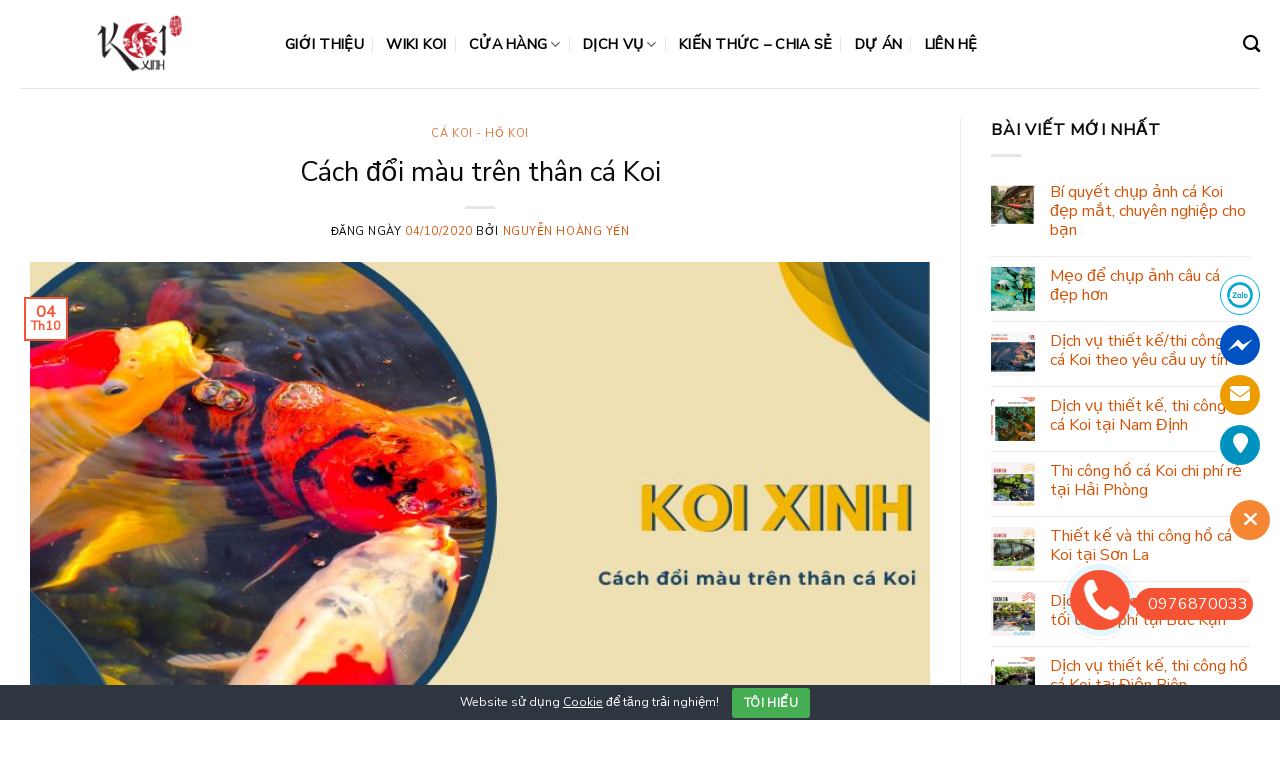

--- FILE ---
content_type: text/html; charset=UTF-8
request_url: https://koixinh.com/2020/10/04/cach-doi-mau-tren-than-ca-koi/
body_size: 39114
content:
<!DOCTYPE html>
<html lang="vi" class="loading-site no-js">
<head>
	<meta charset="UTF-8" />
	<link rel="profile" href="http://gmpg.org/xfn/11" />
	<link rel="pingback" href="https://koixinh.com/xmlrpc.php" />

	<script>(function(html){html.className = html.className.replace(/\bno-js\b/,'js')})(document.documentElement);</script>
<meta name='robots' content='index, follow, max-image-preview:large, max-snippet:-1, max-video-preview:-1' />

<!-- Google Tag Manager for WordPress by gtm4wp.com -->
<script data-cfasync="false" data-pagespeed-no-defer>
	var gtm4wp_datalayer_name = "dataLayer";
	var dataLayer = dataLayer || [];
</script>
<!-- End Google Tag Manager for WordPress by gtm4wp.com --><meta name="viewport" content="width=device-width, initial-scale=1" />
	<!-- This site is optimized with the Yoast SEO plugin v26.2 - https://yoast.com/wordpress/plugins/seo/ -->
	<title>Cách đổi màu trên thân cá Koi - Koi Xinh</title>
	<meta name="description" content="Cách đổi màu trên thân cá Koi - Koi Xinh - Đơn vị thi công hồ cá Koi uy tín giá rẻ tại Hà Nội - Hotline: 0976870033" />
	<link rel="canonical" href="https://koixinh.com/2020/10/04/cach-doi-mau-tren-than-ca-koi/" />
	<meta property="og:locale" content="vi_VN" />
	<meta property="og:type" content="article" />
	<meta property="og:title" content="Cách đổi màu trên thân cá Koi - Koi Xinh" />
	<meta property="og:description" content="Cách đổi màu trên thân cá Koi - Koi Xinh - Đơn vị thi công hồ cá Koi uy tín giá rẻ tại Hà Nội - Hotline: 0976870033" />
	<meta property="og:url" content="https://koixinh.com/2020/10/04/cach-doi-mau-tren-than-ca-koi/" />
	<meta property="og:site_name" content="Koi Xinh" />
	<meta property="article:author" content="https://www.facebook.com/baububi24" />
	<meta property="article:published_time" content="2020-10-04T05:33:29+00:00" />
	<meta property="article:modified_time" content="2023-06-27T08:51:41+00:00" />
	<meta property="og:image" content="https://vn1.vdrive.vn/koixinh.com/2022/12/Koixinh-Cach-doi-mau-tren-than-ca-Koi-3.jpg" />
	<meta property="og:image:width" content="800" />
	<meta property="og:image:height" content="450" />
	<meta property="og:image:type" content="image/jpeg" />
	<meta name="author" content="Nguyễn Hoàng Yến" />
	<meta name="twitter:card" content="summary_large_image" />
	<meta name="twitter:label1" content="Được viết bởi" />
	<meta name="twitter:data1" content="Nguyễn Hoàng Yến" />
	<meta name="twitter:label2" content="Ước tính thời gian đọc" />
	<meta name="twitter:data2" content="19 phút" />
	<script type="application/ld+json" class="yoast-schema-graph">{"@context":"https://schema.org","@graph":[{"@type":"WebPage","@id":"https://koixinh.com/2020/10/04/cach-doi-mau-tren-than-ca-koi/","url":"https://koixinh.com/2020/10/04/cach-doi-mau-tren-than-ca-koi/","name":"Cách đổi màu trên thân cá Koi - Koi Xinh","isPartOf":{"@id":"https://koixinh.com/#website"},"primaryImageOfPage":{"@id":"https://koixinh.com/2020/10/04/cach-doi-mau-tren-than-ca-koi/#primaryimage"},"image":{"@id":"https://koixinh.com/2020/10/04/cach-doi-mau-tren-than-ca-koi/#primaryimage"},"thumbnailUrl":"https://vn1.vdrive.vn/koixinh.com/2022/12/Koixinh-Cach-doi-mau-tren-than-ca-Koi-3.jpg","datePublished":"2020-10-04T05:33:29+00:00","dateModified":"2023-06-27T08:51:41+00:00","author":{"@id":"https://koixinh.com/#/schema/person/5cfce519a3c73cc68b44b94819abe1c7"},"description":"Cách đổi màu trên thân cá Koi - Koi Xinh - Đơn vị thi công hồ cá Koi uy tín giá rẻ tại Hà Nội - Hotline: 0976870033","breadcrumb":{"@id":"https://koixinh.com/2020/10/04/cach-doi-mau-tren-than-ca-koi/#breadcrumb"},"inLanguage":"vi","potentialAction":[{"@type":"ReadAction","target":["https://koixinh.com/2020/10/04/cach-doi-mau-tren-than-ca-koi/"]}]},{"@type":"ImageObject","inLanguage":"vi","@id":"https://koixinh.com/2020/10/04/cach-doi-mau-tren-than-ca-koi/#primaryimage","url":"https://vn1.vdrive.vn/koixinh.com/2022/12/Koixinh-Cach-doi-mau-tren-than-ca-Koi-3.jpg","contentUrl":"https://vn1.vdrive.vn/koixinh.com/2022/12/Koixinh-Cach-doi-mau-tren-than-ca-Koi-3.jpg","width":800,"height":450,"caption":"Cách đổi Màu Trên Thân Cá Koi"},{"@type":"BreadcrumbList","@id":"https://koixinh.com/2020/10/04/cach-doi-mau-tren-than-ca-koi/#breadcrumb","itemListElement":[{"@type":"ListItem","position":1,"name":"Home","item":"https://koixinh.com/"},{"@type":"ListItem","position":2,"name":"Blog","item":"https://koixinh.com/blog/"},{"@type":"ListItem","position":3,"name":"Cách đổi màu trên thân cá Koi"}]},{"@type":"WebSite","@id":"https://koixinh.com/#website","url":"https://koixinh.com/","name":"Koi Xinh","description":"","potentialAction":[{"@type":"SearchAction","target":{"@type":"EntryPoint","urlTemplate":"https://koixinh.com/?s={search_term_string}"},"query-input":{"@type":"PropertyValueSpecification","valueRequired":true,"valueName":"search_term_string"}}],"inLanguage":"vi"},{"@type":"Person","@id":"https://koixinh.com/#/schema/person/5cfce519a3c73cc68b44b94819abe1c7","name":"Nguyễn Hoàng Yến","image":{"@type":"ImageObject","inLanguage":"vi","@id":"https://koixinh.com/#/schema/person/image/","url":"https://vn1.vdrive.vn/koixinh.com/2021/04/IMG_3301-scaled-100x100.jpg","contentUrl":"https://vn1.vdrive.vn/koixinh.com/2021/04/IMG_3301-scaled-100x100.jpg","caption":"Nguyễn Hoàng Yến"},"description":"Be who you are and say what you mean, because those who mind don’t matter and those who matter don’t mind.","sameAs":["https://www.facebook.com/baububi24","https://www.instagram.com/_bautothebi/"],"url":"https://koixinh.com/author/hoang-yen-nguyen/"}]}</script>
	<!-- / Yoast SEO plugin. -->


<link rel='dns-prefetch' href='//cdn.jsdelivr.net' />
<link rel='prefetch' href='https://koixinh.com/wp-content/themes/flatsome/assets/js/chunk.countup.js?ver=3.16.6' />
<link rel='prefetch' href='https://koixinh.com/wp-content/themes/flatsome/assets/js/chunk.sticky-sidebar.js?ver=3.16.6' />
<link rel='prefetch' href='https://koixinh.com/wp-content/themes/flatsome/assets/js/chunk.tooltips.js?ver=3.16.6' />
<link rel='prefetch' href='https://koixinh.com/wp-content/themes/flatsome/assets/js/chunk.vendors-popups.js?ver=3.16.6' />
<link rel='prefetch' href='https://koixinh.com/wp-content/themes/flatsome/assets/js/chunk.vendors-slider.js?ver=3.16.6' />
<link rel="alternate" type="application/rss+xml" title="Dòng thông tin Koi Xinh &raquo;" href="https://koixinh.com/feed/" />
<link rel="alternate" type="application/rss+xml" title="Koi Xinh &raquo; Dòng bình luận" href="https://koixinh.com/comments/feed/" />
<link rel="alternate" type="application/rss+xml" title="Koi Xinh &raquo; Cách đổi màu trên thân cá Koi Dòng bình luận" href="https://koixinh.com/2020/10/04/cach-doi-mau-tren-than-ca-koi/feed/" />
<link rel="alternate" title="oNhúng (JSON)" type="application/json+oembed" href="https://koixinh.com/wp-json/oembed/1.0/embed?url=https%3A%2F%2Fkoixinh.com%2F2020%2F10%2F04%2Fcach-doi-mau-tren-than-ca-koi%2F" />
<link rel="alternate" title="oNhúng (XML)" type="text/xml+oembed" href="https://koixinh.com/wp-json/oembed/1.0/embed?url=https%3A%2F%2Fkoixinh.com%2F2020%2F10%2F04%2Fcach-doi-mau-tren-than-ca-koi%2F&#038;format=xml" />
<!-- koixinh.com is managing ads with Advanced Ads 2.0.13 – https://wpadvancedads.com/ --><script id="koixi-ready">
			window.advanced_ads_ready=function(e,a){a=a||"complete";var d=function(e){return"interactive"===a?"loading"!==e:"complete"===e};d(document.readyState)?e():document.addEventListener("readystatechange",(function(a){d(a.target.readyState)&&e()}),{once:"interactive"===a})},window.advanced_ads_ready_queue=window.advanced_ads_ready_queue||[];		</script>
		<style id='wp-img-auto-sizes-contain-inline-css' type='text/css'>
img:is([sizes=auto i],[sizes^="auto," i]){contain-intrinsic-size:3000px 1500px}
/*# sourceURL=wp-img-auto-sizes-contain-inline-css */
</style>
<style id='classic-theme-styles-inline-css' type='text/css'>
/*! This file is auto-generated */
.wp-block-button__link{color:#fff;background-color:#32373c;border-radius:9999px;box-shadow:none;text-decoration:none;padding:calc(.667em + 2px) calc(1.333em + 2px);font-size:1.125em}.wp-block-file__button{background:#32373c;color:#fff;text-decoration:none}
/*# sourceURL=/wp-includes/css/classic-themes.min.css */
</style>
<link rel='stylesheet' id='Ws247_aio_ct_button_aio_ct_button.css-css' href='https://koixinh.com/wp-content/plugins/all-in-one-contact-buttons-wpshare247/assets/aio_ct_button.css?ver=1.7' type='text/css' media='all' />
<link rel='stylesheet' id='Ws247_aio_ct_button_fontawesome-6.6.0-css' href='https://koixinh.com/wp-content/plugins/all-in-one-contact-buttons-wpshare247/assets/js/fontawesome-free-6.6.0/css/all.min.css?ver=6.6.0' type='text/css' media='all' />
<link rel='stylesheet' id='cookie-bar-css-css' href='https://koixinh.com/wp-content/plugins/cookie-bar/css/cookie-bar.css?ver=6.9' type='text/css' media='all' />
<link rel='stylesheet' id='kk-star-ratings-css' href='https://koixinh.com/wp-content/plugins/kk-star-ratings/src/core/public/css/kk-star-ratings.min.css?ver=5.4.10.2' type='text/css' media='all' />
<style id='woocommerce-inline-inline-css' type='text/css'>
.woocommerce form .form-row .required { visibility: visible; }
/*# sourceURL=woocommerce-inline-inline-css */
</style>
<link rel='stylesheet' id='c4wp-public-css' href='https://koixinh.com/wp-content/plugins/wp-captcha//assets/css/c4wp-public.css?ver=6.9' type='text/css' media='all' />
<link rel='stylesheet' id='ppress-frontend-css' href='https://koixinh.com/wp-content/plugins/wp-user-avatar/assets/css/frontend.min.css?ver=4.16.6' type='text/css' media='all' />
<link rel='stylesheet' id='ppress-flatpickr-css' href='https://koixinh.com/wp-content/plugins/wp-user-avatar/assets/flatpickr/flatpickr.min.css?ver=4.16.6' type='text/css' media='all' />
<link rel='stylesheet' id='ppress-select2-css' href='https://koixinh.com/wp-content/plugins/wp-user-avatar/assets/select2/select2.min.css?ver=6.9' type='text/css' media='all' />
<link rel='stylesheet' id='wpg-main-style-css' href='https://koixinh.com/wp-content/plugins/wp_glossary/assets/css/style.css?ver=6.9' type='text/css' media='all' />
<link rel='stylesheet' id='wpg-tooltipster-style-css' href='https://koixinh.com/wp-content/plugins/wp_glossary/assets/css/tooltipster/tooltipster.css?ver=6.9' type='text/css' media='all' />
<link rel='stylesheet' id='wpg-tooltipster-punk-style-css' href='https://koixinh.com/wp-content/plugins/wp_glossary/assets/css/tooltipster/themes/tooltipster-punk.css?ver=6.9' type='text/css' media='all' />
<link rel='stylesheet' id='brands-styles-css' href='https://koixinh.com/wp-content/plugins/woocommerce/assets/css/brands.css?ver=10.3.3' type='text/css' media='all' />
<link rel='stylesheet' id='tablepress-default-css' href='https://koixinh.com/wp-content/plugins/tablepress/css/build/default.css?ver=3.2.5' type='text/css' media='all' />
<link rel='stylesheet' id='fixedtoc-style-css' href='https://koixinh.com/wp-content/plugins/fixed-toc/frontend/assets/css/ftoc.min.css?ver=3.1.25' type='text/css' media='all' />
<style id='fixedtoc-style-inline-css' type='text/css'>
.ftwp-in-post#ftwp-container-outer { height: auto; } #ftwp-container.ftwp-wrap #ftwp-contents { width: 250px; height: auto; } .ftwp-in-post#ftwp-container-outer #ftwp-contents { height: auto; } .ftwp-in-post#ftwp-container-outer.ftwp-float-none #ftwp-contents { width: auto; } #ftwp-container.ftwp-wrap #ftwp-trigger { width: 50px; height: 50px; font-size: 30px; } #ftwp-container #ftwp-trigger.ftwp-border-thin { font-size: 29.5px; } #ftwp-container.ftwp-wrap #ftwp-header { font-size: 22px; font-family: inherit; } #ftwp-container.ftwp-wrap #ftwp-header-title { font-weight: bold; } #ftwp-container.ftwp-wrap #ftwp-list { font-size: 14px; font-family: inherit; } #ftwp-container.ftwp-wrap #ftwp-list .ftwp-anchor::before { font-size: 5.6px; } #ftwp-container #ftwp-list.ftwp-strong-first>.ftwp-item>.ftwp-anchor .ftwp-text { font-size: 15.4px; } #ftwp-container.ftwp-wrap #ftwp-list.ftwp-strong-first>.ftwp-item>.ftwp-anchor::before { font-size: 7px; } #ftwp-container.ftwp-wrap #ftwp-trigger { color: #333; background: rgba(243,243,243,0.95); } #ftwp-container.ftwp-wrap #ftwp-trigger { border-color: rgba(51,51,51,0.95); } #ftwp-container.ftwp-wrap #ftwp-header { color: #333; background: rgba(243,243,243,0.95); } #ftwp-container.ftwp-wrap #ftwp-contents:hover #ftwp-header { background: #f3f3f3; } #ftwp-container.ftwp-wrap #ftwp-list { color: #333; background: rgba(243,243,243,0.95); } #ftwp-container.ftwp-wrap #ftwp-contents:hover #ftwp-list { background: #f3f3f3; } #ftwp-container.ftwp-wrap #ftwp-list .ftwp-anchor:hover { color: #dd9933; } #ftwp-container.ftwp-wrap #ftwp-list .ftwp-anchor:focus, #ftwp-container.ftwp-wrap #ftwp-list .ftwp-active, #ftwp-container.ftwp-wrap #ftwp-list .ftwp-active:hover { color: #fff; } #ftwp-container.ftwp-wrap #ftwp-list .ftwp-text::before { background: rgba(254,85,52,0.95); } .ftwp-heading-target::before { background: rgba(254,85,52,0.95); }
#ftwp-container.ftwp-wrap #ftwp-list { color: #333; background: rgba(243,243,243,0.95); padding-bottom: 20px; }
/*# sourceURL=fixedtoc-style-inline-css */
</style>
<link rel='stylesheet' id='flatsome-main-css' href='https://koixinh.com/wp-content/themes/flatsome/assets/css/flatsome.css?ver=3.16.6' type='text/css' media='all' />
<style id='flatsome-main-inline-css' type='text/css'>
@font-face {
				font-family: "fl-icons";
				font-display: block;
				src: url(https://koixinh.com/wp-content/themes/flatsome/assets/css/icons/fl-icons.eot?v=3.16.6);
				src:
					url(https://koixinh.com/wp-content/themes/flatsome/assets/css/icons/fl-icons.eot#iefix?v=3.16.6) format("embedded-opentype"),
					url(https://koixinh.com/wp-content/themes/flatsome/assets/css/icons/fl-icons.woff2?v=3.16.6) format("woff2"),
					url(https://koixinh.com/wp-content/themes/flatsome/assets/css/icons/fl-icons.ttf?v=3.16.6) format("truetype"),
					url(https://koixinh.com/wp-content/themes/flatsome/assets/css/icons/fl-icons.woff?v=3.16.6) format("woff"),
					url(https://koixinh.com/wp-content/themes/flatsome/assets/css/icons/fl-icons.svg?v=3.16.6#fl-icons) format("svg");
			}
/*# sourceURL=flatsome-main-inline-css */
</style>
<link rel='stylesheet' id='flatsome-shop-css' href='https://koixinh.com/wp-content/themes/flatsome/assets/css/flatsome-shop.css?ver=3.16.6' type='text/css' media='all' />
<script type="text/javascript" src="https://koixinh.com/wp-includes/js/jquery/jquery.min.js?ver=3.7.1" id="jquery-core-js"></script>
<script type="text/javascript" src="https://koixinh.com/wp-content/plugins/cookie-bar/js/cookie-bar.js?ver=1769870998" id="cookie-bar-js-js"></script>
<script type="text/javascript" src="https://koixinh.com/wp-content/plugins/woocommerce/assets/js/jquery-blockui/jquery.blockUI.min.js?ver=2.7.0-wc.10.3.3" id="wc-jquery-blockui-js" defer="defer" data-wp-strategy="defer"></script>
<script type="text/javascript" id="wc-add-to-cart-js-extra">
/* <![CDATA[ */
var wc_add_to_cart_params = {"ajax_url":"/wp-admin/admin-ajax.php","wc_ajax_url":"/?wc-ajax=%%endpoint%%","i18n_view_cart":"Xem gi\u1ecf h\u00e0ng","cart_url":"https://koixinh.com/cart/","is_cart":"","cart_redirect_after_add":"no"};
//# sourceURL=wc-add-to-cart-js-extra
/* ]]> */
</script>
<script type="text/javascript" src="https://koixinh.com/wp-content/plugins/woocommerce/assets/js/frontend/add-to-cart.min.js?ver=10.3.3" id="wc-add-to-cart-js" defer="defer" data-wp-strategy="defer"></script>
<script type="text/javascript" src="https://koixinh.com/wp-content/plugins/woocommerce/assets/js/js-cookie/js.cookie.min.js?ver=2.1.4-wc.10.3.3" id="wc-js-cookie-js" defer="defer" data-wp-strategy="defer"></script>
<script type="text/javascript" id="woocommerce-js-extra">
/* <![CDATA[ */
var woocommerce_params = {"ajax_url":"/wp-admin/admin-ajax.php","wc_ajax_url":"/?wc-ajax=%%endpoint%%","i18n_password_show":"Hi\u1ec3n th\u1ecb m\u1eadt kh\u1ea9u","i18n_password_hide":"\u1ea8n m\u1eadt kh\u1ea9u"};
//# sourceURL=woocommerce-js-extra
/* ]]> */
</script>
<script type="text/javascript" src="https://koixinh.com/wp-content/plugins/woocommerce/assets/js/frontend/woocommerce.min.js?ver=10.3.3" id="woocommerce-js" defer="defer" data-wp-strategy="defer"></script>
<script type="text/javascript" src="https://koixinh.com/wp-content/plugins/wp-captcha//assets/js/c4wp-public.js?ver=6.9" id="c4wp-public-js"></script>
<script type="text/javascript" src="https://koixinh.com/wp-content/plugins/wp-user-avatar/assets/flatpickr/flatpickr.min.js?ver=4.16.6" id="ppress-flatpickr-js"></script>
<script type="text/javascript" src="https://koixinh.com/wp-content/plugins/wp-user-avatar/assets/select2/select2.min.js?ver=4.16.6" id="ppress-select2-js"></script>
<script type="text/javascript" src="https://koixinh.com/wp-content/plugins/wp_glossary/assets/js/mixitup.min.js?ver=6.9" id="wpg-mixitup-script-js"></script>
<script type="text/javascript" src="https://koixinh.com/wp-content/plugins/wp_glossary/assets/js/jquery.tooltipster.min.js?ver=6.9" id="wpg-tooltipster-script-js"></script>
<script type="text/javascript" id="wpg-main-script-js-extra">
/* <![CDATA[ */
var wpg = {"animation":"1","is_tooltip":"1","tooltip_theme":"punk","tooltip_animation":"swing","tooltip_position":"bottom","tooltip_is_arrow":"1","tooltip_min_width":"250","tooltip_max_width":"500","tooltip_speed":"350","tooltip_delay":"200","tooltip_is_touch_devices":"1"};
//# sourceURL=wpg-main-script-js-extra
/* ]]> */
</script>
<script type="text/javascript" src="https://koixinh.com/wp-content/plugins/wp_glossary/assets/js/scripts.js?ver=6.9" id="wpg-main-script-js"></script>
<link rel="https://api.w.org/" href="https://koixinh.com/wp-json/" /><link rel="alternate" title="JSON" type="application/json" href="https://koixinh.com/wp-json/wp/v2/posts/5180" /><link rel="EditURI" type="application/rsd+xml" title="RSD" href="https://koixinh.com/xmlrpc.php?rsd" />
<meta name="generator" content="WordPress 6.9" />
<meta name="generator" content="WooCommerce 10.3.3" />
<link rel='shortlink' href='https://koixinh.com/?p=5180' />
<script type="application/ld+json">{
    "@context": "https://schema.org/",
    "@type": "CreativeWorkSeries",
    "name": "Cách đổi màu trên thân cá Koi",
    "aggregateRating": {
        "@type": "AggregateRating",
        "ratingValue": "5",
        "bestRating": "5",
        "ratingCount": "1"
    }
}</script><style type="text/css">
				.wpg-list-block h3 {
					background-color:#f4f4f4;
					color:#777777;
					;
				}
			</style>
<!-- Google Tag Manager for WordPress by gtm4wp.com -->
<!-- GTM Container placement set to footer -->
<script data-cfasync="false" data-pagespeed-no-defer>
	var dataLayer_content = {"pagePostType":"post","pagePostType2":"single-post","pageCategory":["ca-koi-ho-koi"],"pageAttributes":["ca-canh","ca-con","ca-koi","cham-soc","chat-luong-nuoc","dinh-duong","do-ph","ho-ca-koi","hoa-van","mau-sac","may-bom","nhiet-do","oxy","sanke","showa","spirulina","sumi","thac-nuoc","than","than-hoat-tinh","thay-nuoc","thiet-ke","thuc-pham","vitamin","xin-mau"],"pagePostAuthor":"Nguyễn Hoàng Yến"};
	dataLayer.push( dataLayer_content );
</script>
<script data-cfasync="false" data-pagespeed-no-defer>
(function(w,d,s,l,i){w[l]=w[l]||[];w[l].push({'gtm.start':
new Date().getTime(),event:'gtm.js'});var f=d.getElementsByTagName(s)[0],
j=d.createElement(s),dl=l!='dataLayer'?'&l='+l:'';j.async=true;j.src=
'//www.googletagmanager.com/gtm.js?id='+i+dl;f.parentNode.insertBefore(j,f);
})(window,document,'script','dataLayer','GTM-P35P6N7');
</script>
<!-- End Google Tag Manager for WordPress by gtm4wp.com --><style>.bg{opacity: 0; transition: opacity 1s; -webkit-transition: opacity 1s;} .bg-loaded{opacity: 1;}</style>	<noscript><style>.woocommerce-product-gallery{ opacity: 1 !important; }</style></noscript>
	<link rel="icon" href="https://vn1.vdrive.vn/koixinh.com/2021/08/cropped-logo_koixinh_250x63-1-32x32.png" sizes="32x32" />
<link rel="icon" href="https://vn1.vdrive.vn/koixinh.com/2021/08/cropped-logo_koixinh_250x63-1-192x192.png" sizes="192x192" />
<link rel="apple-touch-icon" href="https://vn1.vdrive.vn/koixinh.com/2021/08/cropped-logo_koixinh_250x63-1-180x180.png" />
<meta name="msapplication-TileImage" content="https://vn1.vdrive.vn/koixinh.com/2021/08/cropped-logo_koixinh_250x63-1-270x270.png" />
<style id="custom-css" type="text/css">:root {--primary-color: #f65234;}.container-width, .full-width .ubermenu-nav, .container, .row{max-width: 1270px}.row.row-collapse{max-width: 1240px}.row.row-small{max-width: 1262.5px}.row.row-large{max-width: 1300px}.header-main{height: 88px}#logo img{max-height: 88px}#logo{width:235px;}.header-top{min-height: 30px}.transparent .header-main{height: 90px}.transparent #logo img{max-height: 90px}.has-transparent + .page-title:first-of-type,.has-transparent + #main > .page-title,.has-transparent + #main > div > .page-title,.has-transparent + #main .page-header-wrapper:first-of-type .page-title{padding-top: 90px;}.header.show-on-scroll,.stuck .header-main{height:70px!important}.stuck #logo img{max-height: 70px!important}.header-bottom {background-color: #f1f1f1}.header-main .nav > li > a{line-height: 31px }.stuck .header-main .nav > li > a{line-height: 50px }@media (max-width: 549px) {.header-main{height: 70px}#logo img{max-height: 70px}}.nav-dropdown-has-arrow.nav-dropdown-has-border li.has-dropdown:before{border-bottom-color: #fff;}.nav .nav-dropdown{border-color: #fff }.nav-dropdown-has-arrow li.has-dropdown:after{border-bottom-color: #FFF;}.nav .nav-dropdown{background-color: #FFF}/* Color */.accordion-title.active, .has-icon-bg .icon .icon-inner,.logo a, .primary.is-underline, .primary.is-link, .badge-outline .badge-inner, .nav-outline > li.active> a,.nav-outline >li.active > a, .cart-icon strong,[data-color='primary'], .is-outline.primary{color: #f65234;}/* Color !important */[data-text-color="primary"]{color: #f65234!important;}/* Background Color */[data-text-bg="primary"]{background-color: #f65234;}/* Background */.scroll-to-bullets a,.featured-title, .label-new.menu-item > a:after, .nav-pagination > li > .current,.nav-pagination > li > span:hover,.nav-pagination > li > a:hover,.has-hover:hover .badge-outline .badge-inner,button[type="submit"], .button.wc-forward:not(.checkout):not(.checkout-button), .button.submit-button, .button.primary:not(.is-outline),.featured-table .title,.is-outline:hover, .has-icon:hover .icon-label,.nav-dropdown-bold .nav-column li > a:hover, .nav-dropdown.nav-dropdown-bold > li > a:hover, .nav-dropdown-bold.dark .nav-column li > a:hover, .nav-dropdown.nav-dropdown-bold.dark > li > a:hover, .header-vertical-menu__opener ,.is-outline:hover, .tagcloud a:hover,.grid-tools a, input[type='submit']:not(.is-form), .box-badge:hover .box-text, input.button.alt,.nav-box > li > a:hover,.nav-box > li.active > a,.nav-pills > li.active > a ,.current-dropdown .cart-icon strong, .cart-icon:hover strong, .nav-line-bottom > li > a:before, .nav-line-grow > li > a:before, .nav-line > li > a:before,.banner, .header-top, .slider-nav-circle .flickity-prev-next-button:hover svg, .slider-nav-circle .flickity-prev-next-button:hover .arrow, .primary.is-outline:hover, .button.primary:not(.is-outline), input[type='submit'].primary, input[type='submit'].primary, input[type='reset'].button, input[type='button'].primary, .badge-inner{background-color: #f65234;}/* Border */.nav-vertical.nav-tabs > li.active > a,.scroll-to-bullets a.active,.nav-pagination > li > .current,.nav-pagination > li > span:hover,.nav-pagination > li > a:hover,.has-hover:hover .badge-outline .badge-inner,.accordion-title.active,.featured-table,.is-outline:hover, .tagcloud a:hover,blockquote, .has-border, .cart-icon strong:after,.cart-icon strong,.blockUI:before, .processing:before,.loading-spin, .slider-nav-circle .flickity-prev-next-button:hover svg, .slider-nav-circle .flickity-prev-next-button:hover .arrow, .primary.is-outline:hover{border-color: #f65234}.nav-tabs > li.active > a{border-top-color: #f65234}.widget_shopping_cart_content .blockUI.blockOverlay:before { border-left-color: #f65234 }.woocommerce-checkout-review-order .blockUI.blockOverlay:before { border-left-color: #f65234 }/* Fill */.slider .flickity-prev-next-button:hover svg,.slider .flickity-prev-next-button:hover .arrow{fill: #f65234;}/* Focus */.primary:focus-visible, .submit-button:focus-visible, button[type="submit"]:focus-visible { outline-color: #f65234!important; }body{color: #0a0a0a}h1,h2,h3,h4,h5,h6,.heading-font{color: #0a0a0a;}body{font-size: 100%;}@media screen and (max-width: 549px){body{font-size: 100%;}}body{font-family: "Nunito Sans", sans-serif;}body {font-weight: 400;font-style: normal;}.nav > li > a {font-family: "Nunito Sans", sans-serif;}.mobile-sidebar-levels-2 .nav > li > ul > li > a {font-family: "Nunito Sans", sans-serif;}.nav > li > a,.mobile-sidebar-levels-2 .nav > li > ul > li > a {font-weight: 400;font-style: normal;}h1,h2,h3,h4,h5,h6,.heading-font, .off-canvas-center .nav-sidebar.nav-vertical > li > a{font-family: "Nunito Sans", sans-serif;}h1,h2,h3,h4,h5,h6,.heading-font,.banner h1,.banner h2 {font-weight: 400;font-style: normal;}.alt-font{font-family: "Dancing Script", sans-serif;}.alt-font {font-weight: 400!important;font-style: normal!important;}a{color: #f65234;}a:hover{color: #9b1e08;}.tagcloud a:hover{border-color: #9b1e08;background-color: #9b1e08;}.has-equal-box-heights .box-image {padding-top: 100%;}input[type='submit'], input[type="button"], button:not(.icon), .button:not(.icon){border-radius: 10!important}@media screen and (min-width: 550px){.products .box-vertical .box-image{min-width: 247px!important;width: 247px!important;}}.absolute-footer, html{background-color: #fff}.nav-vertical-fly-out > li + li {border-top-width: 1px; border-top-style: solid;}/* Custom CSS */.inner-fab-icon {height: 48px;width: 48px;}a {color: #d55306;text-decoration: none;}/* Custom CSS Mobile */@media (max-width: 549px){.hotline-phone-ring-wrap {bottom: 55px;right: 0px;}}.label-new.menu-item > a:after{content:"New";}.label-hot.menu-item > a:after{content:"Hot";}.label-sale.menu-item > a:after{content:"Sale";}.label-popular.menu-item > a:after{content:"Popular";}</style>		<style type="text/css" id="wp-custom-css">
			h1, h2, h3, h4, h5, h6, .heading-font, .banner h1, .banner h2 {
    padding-top: 10px;
    font-weight: 0;
}
.nav > li > a, .mobile-sidebar-levels-2 .nav > li > ul > li > a {
    font-weight: 600 !important;
    font-style: normal;
    color: black;
}		</style>
		<style id="kirki-inline-styles">/* cyrillic-ext */
@font-face {
  font-family: 'Nunito Sans';
  font-style: normal;
  font-weight: 400;
  font-stretch: normal;
  font-display: swap;
  src: url(https://koixinh.com/wp-content/fonts/nunito-sans/font) format('woff');
  unicode-range: U+0460-052F, U+1C80-1C8A, U+20B4, U+2DE0-2DFF, U+A640-A69F, U+FE2E-FE2F;
}
/* cyrillic */
@font-face {
  font-family: 'Nunito Sans';
  font-style: normal;
  font-weight: 400;
  font-stretch: normal;
  font-display: swap;
  src: url(https://koixinh.com/wp-content/fonts/nunito-sans/font) format('woff');
  unicode-range: U+0301, U+0400-045F, U+0490-0491, U+04B0-04B1, U+2116;
}
/* vietnamese */
@font-face {
  font-family: 'Nunito Sans';
  font-style: normal;
  font-weight: 400;
  font-stretch: normal;
  font-display: swap;
  src: url(https://koixinh.com/wp-content/fonts/nunito-sans/font) format('woff');
  unicode-range: U+0102-0103, U+0110-0111, U+0128-0129, U+0168-0169, U+01A0-01A1, U+01AF-01B0, U+0300-0301, U+0303-0304, U+0308-0309, U+0323, U+0329, U+1EA0-1EF9, U+20AB;
}
/* latin-ext */
@font-face {
  font-family: 'Nunito Sans';
  font-style: normal;
  font-weight: 400;
  font-stretch: normal;
  font-display: swap;
  src: url(https://koixinh.com/wp-content/fonts/nunito-sans/font) format('woff');
  unicode-range: U+0100-02BA, U+02BD-02C5, U+02C7-02CC, U+02CE-02D7, U+02DD-02FF, U+0304, U+0308, U+0329, U+1D00-1DBF, U+1E00-1E9F, U+1EF2-1EFF, U+2020, U+20A0-20AB, U+20AD-20C0, U+2113, U+2C60-2C7F, U+A720-A7FF;
}
/* latin */
@font-face {
  font-family: 'Nunito Sans';
  font-style: normal;
  font-weight: 400;
  font-stretch: normal;
  font-display: swap;
  src: url(https://koixinh.com/wp-content/fonts/nunito-sans/font) format('woff');
  unicode-range: U+0000-00FF, U+0131, U+0152-0153, U+02BB-02BC, U+02C6, U+02DA, U+02DC, U+0304, U+0308, U+0329, U+2000-206F, U+20AC, U+2122, U+2191, U+2193, U+2212, U+2215, U+FEFF, U+FFFD;
}/* vietnamese */
@font-face {
  font-family: 'Dancing Script';
  font-style: normal;
  font-weight: 400;
  font-display: swap;
  src: url(https://koixinh.com/wp-content/fonts/dancing-script/font) format('woff');
  unicode-range: U+0102-0103, U+0110-0111, U+0128-0129, U+0168-0169, U+01A0-01A1, U+01AF-01B0, U+0300-0301, U+0303-0304, U+0308-0309, U+0323, U+0329, U+1EA0-1EF9, U+20AB;
}
/* latin-ext */
@font-face {
  font-family: 'Dancing Script';
  font-style: normal;
  font-weight: 400;
  font-display: swap;
  src: url(https://koixinh.com/wp-content/fonts/dancing-script/font) format('woff');
  unicode-range: U+0100-02BA, U+02BD-02C5, U+02C7-02CC, U+02CE-02D7, U+02DD-02FF, U+0304, U+0308, U+0329, U+1D00-1DBF, U+1E00-1E9F, U+1EF2-1EFF, U+2020, U+20A0-20AB, U+20AD-20C0, U+2113, U+2C60-2C7F, U+A720-A7FF;
}
/* latin */
@font-face {
  font-family: 'Dancing Script';
  font-style: normal;
  font-weight: 400;
  font-display: swap;
  src: url(https://koixinh.com/wp-content/fonts/dancing-script/font) format('woff');
  unicode-range: U+0000-00FF, U+0131, U+0152-0153, U+02BB-02BC, U+02C6, U+02DA, U+02DC, U+0304, U+0308, U+0329, U+2000-206F, U+20AC, U+2122, U+2191, U+2193, U+2212, U+2215, U+FEFF, U+FFFD;
}</style><link rel='stylesheet' id='wc-blocks-style-css' href='https://koixinh.com/wp-content/plugins/woocommerce/assets/client/blocks/wc-blocks.css?ver=wc-10.3.3' type='text/css' media='all' />
<style id='global-styles-inline-css' type='text/css'>
:root{--wp--preset--aspect-ratio--square: 1;--wp--preset--aspect-ratio--4-3: 4/3;--wp--preset--aspect-ratio--3-4: 3/4;--wp--preset--aspect-ratio--3-2: 3/2;--wp--preset--aspect-ratio--2-3: 2/3;--wp--preset--aspect-ratio--16-9: 16/9;--wp--preset--aspect-ratio--9-16: 9/16;--wp--preset--color--black: #000000;--wp--preset--color--cyan-bluish-gray: #abb8c3;--wp--preset--color--white: #ffffff;--wp--preset--color--pale-pink: #f78da7;--wp--preset--color--vivid-red: #cf2e2e;--wp--preset--color--luminous-vivid-orange: #ff6900;--wp--preset--color--luminous-vivid-amber: #fcb900;--wp--preset--color--light-green-cyan: #7bdcb5;--wp--preset--color--vivid-green-cyan: #00d084;--wp--preset--color--pale-cyan-blue: #8ed1fc;--wp--preset--color--vivid-cyan-blue: #0693e3;--wp--preset--color--vivid-purple: #9b51e0;--wp--preset--gradient--vivid-cyan-blue-to-vivid-purple: linear-gradient(135deg,rgb(6,147,227) 0%,rgb(155,81,224) 100%);--wp--preset--gradient--light-green-cyan-to-vivid-green-cyan: linear-gradient(135deg,rgb(122,220,180) 0%,rgb(0,208,130) 100%);--wp--preset--gradient--luminous-vivid-amber-to-luminous-vivid-orange: linear-gradient(135deg,rgb(252,185,0) 0%,rgb(255,105,0) 100%);--wp--preset--gradient--luminous-vivid-orange-to-vivid-red: linear-gradient(135deg,rgb(255,105,0) 0%,rgb(207,46,46) 100%);--wp--preset--gradient--very-light-gray-to-cyan-bluish-gray: linear-gradient(135deg,rgb(238,238,238) 0%,rgb(169,184,195) 100%);--wp--preset--gradient--cool-to-warm-spectrum: linear-gradient(135deg,rgb(74,234,220) 0%,rgb(151,120,209) 20%,rgb(207,42,186) 40%,rgb(238,44,130) 60%,rgb(251,105,98) 80%,rgb(254,248,76) 100%);--wp--preset--gradient--blush-light-purple: linear-gradient(135deg,rgb(255,206,236) 0%,rgb(152,150,240) 100%);--wp--preset--gradient--blush-bordeaux: linear-gradient(135deg,rgb(254,205,165) 0%,rgb(254,45,45) 50%,rgb(107,0,62) 100%);--wp--preset--gradient--luminous-dusk: linear-gradient(135deg,rgb(255,203,112) 0%,rgb(199,81,192) 50%,rgb(65,88,208) 100%);--wp--preset--gradient--pale-ocean: linear-gradient(135deg,rgb(255,245,203) 0%,rgb(182,227,212) 50%,rgb(51,167,181) 100%);--wp--preset--gradient--electric-grass: linear-gradient(135deg,rgb(202,248,128) 0%,rgb(113,206,126) 100%);--wp--preset--gradient--midnight: linear-gradient(135deg,rgb(2,3,129) 0%,rgb(40,116,252) 100%);--wp--preset--font-size--small: 13px;--wp--preset--font-size--medium: 20px;--wp--preset--font-size--large: 36px;--wp--preset--font-size--x-large: 42px;--wp--preset--spacing--20: 0.44rem;--wp--preset--spacing--30: 0.67rem;--wp--preset--spacing--40: 1rem;--wp--preset--spacing--50: 1.5rem;--wp--preset--spacing--60: 2.25rem;--wp--preset--spacing--70: 3.38rem;--wp--preset--spacing--80: 5.06rem;--wp--preset--shadow--natural: 6px 6px 9px rgba(0, 0, 0, 0.2);--wp--preset--shadow--deep: 12px 12px 50px rgba(0, 0, 0, 0.4);--wp--preset--shadow--sharp: 6px 6px 0px rgba(0, 0, 0, 0.2);--wp--preset--shadow--outlined: 6px 6px 0px -3px rgb(255, 255, 255), 6px 6px rgb(0, 0, 0);--wp--preset--shadow--crisp: 6px 6px 0px rgb(0, 0, 0);}:where(.is-layout-flex){gap: 0.5em;}:where(.is-layout-grid){gap: 0.5em;}body .is-layout-flex{display: flex;}.is-layout-flex{flex-wrap: wrap;align-items: center;}.is-layout-flex > :is(*, div){margin: 0;}body .is-layout-grid{display: grid;}.is-layout-grid > :is(*, div){margin: 0;}:where(.wp-block-columns.is-layout-flex){gap: 2em;}:where(.wp-block-columns.is-layout-grid){gap: 2em;}:where(.wp-block-post-template.is-layout-flex){gap: 1.25em;}:where(.wp-block-post-template.is-layout-grid){gap: 1.25em;}.has-black-color{color: var(--wp--preset--color--black) !important;}.has-cyan-bluish-gray-color{color: var(--wp--preset--color--cyan-bluish-gray) !important;}.has-white-color{color: var(--wp--preset--color--white) !important;}.has-pale-pink-color{color: var(--wp--preset--color--pale-pink) !important;}.has-vivid-red-color{color: var(--wp--preset--color--vivid-red) !important;}.has-luminous-vivid-orange-color{color: var(--wp--preset--color--luminous-vivid-orange) !important;}.has-luminous-vivid-amber-color{color: var(--wp--preset--color--luminous-vivid-amber) !important;}.has-light-green-cyan-color{color: var(--wp--preset--color--light-green-cyan) !important;}.has-vivid-green-cyan-color{color: var(--wp--preset--color--vivid-green-cyan) !important;}.has-pale-cyan-blue-color{color: var(--wp--preset--color--pale-cyan-blue) !important;}.has-vivid-cyan-blue-color{color: var(--wp--preset--color--vivid-cyan-blue) !important;}.has-vivid-purple-color{color: var(--wp--preset--color--vivid-purple) !important;}.has-black-background-color{background-color: var(--wp--preset--color--black) !important;}.has-cyan-bluish-gray-background-color{background-color: var(--wp--preset--color--cyan-bluish-gray) !important;}.has-white-background-color{background-color: var(--wp--preset--color--white) !important;}.has-pale-pink-background-color{background-color: var(--wp--preset--color--pale-pink) !important;}.has-vivid-red-background-color{background-color: var(--wp--preset--color--vivid-red) !important;}.has-luminous-vivid-orange-background-color{background-color: var(--wp--preset--color--luminous-vivid-orange) !important;}.has-luminous-vivid-amber-background-color{background-color: var(--wp--preset--color--luminous-vivid-amber) !important;}.has-light-green-cyan-background-color{background-color: var(--wp--preset--color--light-green-cyan) !important;}.has-vivid-green-cyan-background-color{background-color: var(--wp--preset--color--vivid-green-cyan) !important;}.has-pale-cyan-blue-background-color{background-color: var(--wp--preset--color--pale-cyan-blue) !important;}.has-vivid-cyan-blue-background-color{background-color: var(--wp--preset--color--vivid-cyan-blue) !important;}.has-vivid-purple-background-color{background-color: var(--wp--preset--color--vivid-purple) !important;}.has-black-border-color{border-color: var(--wp--preset--color--black) !important;}.has-cyan-bluish-gray-border-color{border-color: var(--wp--preset--color--cyan-bluish-gray) !important;}.has-white-border-color{border-color: var(--wp--preset--color--white) !important;}.has-pale-pink-border-color{border-color: var(--wp--preset--color--pale-pink) !important;}.has-vivid-red-border-color{border-color: var(--wp--preset--color--vivid-red) !important;}.has-luminous-vivid-orange-border-color{border-color: var(--wp--preset--color--luminous-vivid-orange) !important;}.has-luminous-vivid-amber-border-color{border-color: var(--wp--preset--color--luminous-vivid-amber) !important;}.has-light-green-cyan-border-color{border-color: var(--wp--preset--color--light-green-cyan) !important;}.has-vivid-green-cyan-border-color{border-color: var(--wp--preset--color--vivid-green-cyan) !important;}.has-pale-cyan-blue-border-color{border-color: var(--wp--preset--color--pale-cyan-blue) !important;}.has-vivid-cyan-blue-border-color{border-color: var(--wp--preset--color--vivid-cyan-blue) !important;}.has-vivid-purple-border-color{border-color: var(--wp--preset--color--vivid-purple) !important;}.has-vivid-cyan-blue-to-vivid-purple-gradient-background{background: var(--wp--preset--gradient--vivid-cyan-blue-to-vivid-purple) !important;}.has-light-green-cyan-to-vivid-green-cyan-gradient-background{background: var(--wp--preset--gradient--light-green-cyan-to-vivid-green-cyan) !important;}.has-luminous-vivid-amber-to-luminous-vivid-orange-gradient-background{background: var(--wp--preset--gradient--luminous-vivid-amber-to-luminous-vivid-orange) !important;}.has-luminous-vivid-orange-to-vivid-red-gradient-background{background: var(--wp--preset--gradient--luminous-vivid-orange-to-vivid-red) !important;}.has-very-light-gray-to-cyan-bluish-gray-gradient-background{background: var(--wp--preset--gradient--very-light-gray-to-cyan-bluish-gray) !important;}.has-cool-to-warm-spectrum-gradient-background{background: var(--wp--preset--gradient--cool-to-warm-spectrum) !important;}.has-blush-light-purple-gradient-background{background: var(--wp--preset--gradient--blush-light-purple) !important;}.has-blush-bordeaux-gradient-background{background: var(--wp--preset--gradient--blush-bordeaux) !important;}.has-luminous-dusk-gradient-background{background: var(--wp--preset--gradient--luminous-dusk) !important;}.has-pale-ocean-gradient-background{background: var(--wp--preset--gradient--pale-ocean) !important;}.has-electric-grass-gradient-background{background: var(--wp--preset--gradient--electric-grass) !important;}.has-midnight-gradient-background{background: var(--wp--preset--gradient--midnight) !important;}.has-small-font-size{font-size: var(--wp--preset--font-size--small) !important;}.has-medium-font-size{font-size: var(--wp--preset--font-size--medium) !important;}.has-large-font-size{font-size: var(--wp--preset--font-size--large) !important;}.has-x-large-font-size{font-size: var(--wp--preset--font-size--x-large) !important;}
/*# sourceURL=global-styles-inline-css */
</style>
</head>

<body class="wp-singular post-template-default single single-post postid-5180 single-format-standard wp-theme-flatsome theme-flatsome woocommerce-no-js lightbox nav-dropdown-has-arrow nav-dropdown-has-shadow nav-dropdown-has-border aa-prefix-koixi- has-ftoc">


<a class="skip-link screen-reader-text" href="#main">Skip to content</a>

<div id="wrapper">

	<div class="page-loader fixed fill z-top-3 ">
	<div class="page-loader-inner x50 y50 md-y50 md-x50 lg-y50 lg-x50 absolute">
		<div class="page-loader-logo" style="padding-bottom: 30px;">
	    	
<!-- Header logo -->
<a href="https://koixinh.com/" title="Koi Xinh" rel="home">
		<img width="250" height="63" src="https://vn1.vdrive.vn/koixinh.com/2023/04/Koixinh.com-Logo2023.png" class="header_logo header-logo" alt="Koi Xinh"/><img  width="250" height="63" src="https://vn1.vdrive.vn/koixinh.com/2023/04/Koixinh.com-Logo2023.png" class="header-logo-dark" alt="Koi Xinh"/></a>
	    </div>
		<div class="page-loader-spin"><div class="loading-spin"></div></div>
	</div>
	<style>
		.page-loader{opacity: 0; transition: opacity .3s; transition-delay: .3s;
			background-color: #fff;
		}
		.loading-site .page-loader{opacity: .98;}
		.page-loader-logo{max-width: 235px; animation: pageLoadZoom 1.3s ease-out; -webkit-animation: pageLoadZoom 1.3s ease-out;}
		.page-loader-spin{animation: pageLoadZoomSpin 1.3s ease-out;}
		.page-loader-spin .loading-spin{width: 40px; height: 40px; }
		@keyframes pageLoadZoom {
		    0%   {opacity:0; transform: translateY(30px);}
		    100% {opacity:1; transform: translateY(0);}
		}
		@keyframes pageLoadZoomSpin {
		    0%   {opacity:0; transform: translateY(60px);}
		    100% {opacity:1; transform: translateY(0);}
		}
	</style>
</div>

	<header id="header" class="header ">
		<div class="header-wrapper">
			<div id="masthead" class="header-main hide-for-sticky">
      <div class="header-inner flex-row container logo-left medium-logo-center" role="navigation">

          <!-- Logo -->
          <div id="logo" class="flex-col logo">
            
<!-- Header logo -->
<a href="https://koixinh.com/" title="Koi Xinh" rel="home">
		<img width="250" height="63" src="https://vn1.vdrive.vn/koixinh.com/2023/04/Koixinh.com-Logo2023.png" class="header_logo header-logo" alt="Koi Xinh"/><img  width="250" height="63" src="https://vn1.vdrive.vn/koixinh.com/2023/04/Koixinh.com-Logo2023.png" class="header-logo-dark" alt="Koi Xinh"/></a>
          </div>

          <!-- Mobile Left Elements -->
          <div class="flex-col show-for-medium flex-left">
            <ul class="mobile-nav nav nav-left ">
              <li class="nav-icon has-icon">
  		<a href="#" data-open="#main-menu" data-pos="left" data-bg="main-menu-overlay" data-color="" class="is-small" aria-label="Menu" aria-controls="main-menu" aria-expanded="false">

		  <i class="icon-menu" ></i>
		  		</a>
	</li>
            </ul>
          </div>

          <!-- Left Elements -->
          <div class="flex-col hide-for-medium flex-left
            flex-grow">
            <ul class="header-nav header-nav-main nav nav-left  nav-divided nav-size-medium nav-uppercase nav-prompts-overlay" >
              <li id="menu-item-22552" class="menu-item menu-item-type-custom menu-item-object-custom menu-item-22552 menu-item-design-default"><a href="https://koixinh.com/2023/02/17/koixinh-com-don-vi-tu-van-thiet-ke-thi-cong-ho-ca-koi-tan-tam-chuyen-nghiep-uy-tin-bao-hanh-dai-han-hotline-0976870033/" class="nav-top-link">Giới thiệu</a></li>
<li id="menu-item-26575" class="menu-item menu-item-type-post_type menu-item-object-post menu-item-26575 menu-item-design-default"><a href="https://koixinh.com/2022/01/21/wiki-koi-tra-cuu-tat-ca-cac-thuat-ngu-koi/" class="nav-top-link">Wiki Koi</a></li>
<li id="menu-item-23042" class="menu-item menu-item-type-custom menu-item-object-custom menu-item-has-children menu-item-23042 menu-item-design-default has-dropdown"><a href="https://koixinh.com/shop" class="nav-top-link" aria-expanded="false" aria-haspopup="menu">Cửa hàng<i class="icon-angle-down" ></i></a>
<ul class="sub-menu nav-dropdown nav-dropdown-default">
	<li id="menu-item-23030" class="menu-item menu-item-type-custom menu-item-object-custom menu-item-has-children menu-item-23030 nav-dropdown-col"><a href="#">Cá Cảnh</a>
	<ul class="sub-menu nav-column nav-dropdown-default">
		<li id="menu-item-23031" class="menu-item menu-item-type-custom menu-item-object-custom menu-item-23031"><a href="#">Cá Koi</a></li>
		<li id="menu-item-23032" class="menu-item menu-item-type-custom menu-item-object-custom menu-item-23032"><a href="#">Cá Cảnh Khác</a></li>
	</ul>
</li>
	<li id="menu-item-23033" class="menu-item menu-item-type-custom menu-item-object-custom menu-item-has-children menu-item-23033 nav-dropdown-col"><a href="https://koixinh.com/product-category/be-ca/">Bể Cá</a>
	<ul class="sub-menu nav-column nav-dropdown-default">
		<li id="menu-item-23034" class="menu-item menu-item-type-custom menu-item-object-custom menu-item-23034"><a href="https://koixinh.com/product-category/be-ca/be-ca-rong/">Bể Cá Rồng</a></li>
		<li id="menu-item-23035" class="menu-item menu-item-type-custom menu-item-object-custom menu-item-23035"><a href="https://koixinh.com/product-category/be-ca/be-thuy-sinh/">Bể Thủy Sinh</a></li>
		<li id="menu-item-23036" class="menu-item menu-item-type-custom menu-item-object-custom menu-item-23036"><a href="https://koixinh.com/product-category/be-ca/be-ca-treo-tuong/">Bể Cá Treo Tường</a></li>
		<li id="menu-item-23037" class="menu-item menu-item-type-custom menu-item-object-custom menu-item-23037"><a href="#">Bể Cá Ngăn Phòng</a></li>
		<li id="menu-item-23038" class="menu-item menu-item-type-custom menu-item-object-custom menu-item-23038"><a href="https://koixinh.com/product-category/be-ca/be-ca-bien/">Bể Cá Biển</a></li>
		<li id="menu-item-23039" class="menu-item menu-item-type-custom menu-item-object-custom menu-item-23039"><a href="https://koixinh.com/product-category/be-ca/be-ca-nha-hang/">Bể Cá Nhà Hàng</a></li>
		<li id="menu-item-23040" class="menu-item menu-item-type-custom menu-item-object-custom menu-item-23040"><a href="https://koixinh.com/product-category/be-ca/be-ca-nhap-khau/">Bể Cá Nhập Khẩu</a></li>
		<li id="menu-item-23041" class="menu-item menu-item-type-custom menu-item-object-custom menu-item-23041"><a href="https://koixinh.com/product-category/be-ca/be-ca-phong-thuy/">Bể Cá Phong Thủy</a></li>
	</ul>
</li>
	<li id="menu-item-23043" class="menu-item menu-item-type-custom menu-item-object-custom menu-item-has-children menu-item-23043 nav-dropdown-col"><a href="https://koixinh.com/product-category/phu-kien-be-ca/">Phụ Kiện Bể Cá</a>
	<ul class="sub-menu nav-column nav-dropdown-default">
		<li id="menu-item-23044" class="menu-item menu-item-type-custom menu-item-object-custom menu-item-23044"><a href="https://koixinh.com/product-category/phu-kien-be-ca/may-loc-be-ca/">Máy Lọc Bể Cá</a></li>
		<li id="menu-item-23045" class="menu-item menu-item-type-custom menu-item-object-custom menu-item-23045"><a href="https://koixinh.com/product-category/phu-kien-be-ca/may-bom-be-ca/">Máy Bơm Bể Cá</a></li>
		<li id="menu-item-23046" class="menu-item menu-item-type-custom menu-item-object-custom menu-item-23046"><a href="https://koixinh.com/product-category/phu-kien-be-ca/may-suc-khi-oxy-be-ca/">Máy Sục Khí Oxy Bể Cá</a></li>
		<li id="menu-item-23047" class="menu-item menu-item-type-custom menu-item-object-custom menu-item-23047"><a href="https://koixinh.com/product-category/phu-kien-be-ca/dia-qua-day-dau-chia-suc-khi/">Đĩa &#8211; Quả &#8211; Dây &#8211; Đầu Chia Sục Khí</a></li>
		<li id="menu-item-23048" class="menu-item menu-item-type-custom menu-item-object-custom menu-item-23048"><a href="https://koixinh.com/product-category/phu-kien-be-ca/den-be-ca-led-t5/">Đèn Bể Cá – LED – T5</a></li>
		<li id="menu-item-23049" class="menu-item menu-item-type-custom menu-item-object-custom menu-item-23049"><a href="https://koixinh.com/product-category/phu-kien-be-ca/may-suoi-be-ca/">Máy Sưởi Bể Cá</a></li>
		<li id="menu-item-23050" class="menu-item menu-item-type-custom menu-item-object-custom menu-item-23050"><a href="https://koixinh.com/product-category/phu-kien-be-ca/vat-lieu-loc/">Vật Liệu Lọc</a></li>
		<li id="menu-item-23051" class="menu-item menu-item-type-custom menu-item-object-custom menu-item-23051"><a href="https://koixinh.com/product-category/phu-kien-be-ca/den-uv-be-ca/">Đèn UV Bể Cá</a></li>
		<li id="menu-item-23052" class="menu-item menu-item-type-custom menu-item-object-custom menu-item-23052"><a href="https://koixinh.com/product-category/phu-kien-be-ca/quat-thoi-luong/">Quạt Thổi Luồng</a></li>
		<li id="menu-item-23053" class="menu-item menu-item-type-custom menu-item-object-custom menu-item-23053"><a href="https://koixinh.com/product-category/phu-kien-be-ca/may-lanh-be-ca/">Máy Lạnh Bể Cá</a></li>
		<li id="menu-item-23054" class="menu-item menu-item-type-custom menu-item-object-custom menu-item-23054"><a href="https://koixinh.com/product-category/phu-kien-be-ca/tranh-3d-be-ca/">Tranh 3D Bể Cá</a></li>
		<li id="menu-item-23055" class="menu-item menu-item-type-custom menu-item-object-custom menu-item-23055"><a href="https://koixinh.com/product-category/phu-kien-be-ca/thuc-an-cho-ca-canh/">Thức Ăn Cho Cá Cảnh</a></li>
		<li id="menu-item-23056" class="menu-item menu-item-type-custom menu-item-object-custom menu-item-23056"><a href="https://koixinh.com/product-category/phu-kien-be-ca/thuoc-chua-benh-cho-ca-canh/">Thuốc Chữa Bệnh Cá Cảnh</a></li>
		<li id="menu-item-23057" class="menu-item menu-item-type-custom menu-item-object-custom menu-item-23057"><a href="https://koixinh.com/product-category/phu-kien-be-ca/may-cho-ca-an/">Máy Cho Cá Ăn</a></li>
		<li id="menu-item-23058" class="menu-item menu-item-type-custom menu-item-object-custom menu-item-23058"><a href="https://koixinh.com/product-category/phu-kien-be-ca/dung-cu-ve-sinh-be-ca/">Dụng Cụ Vệ Sinh Bể Cá</a></li>
		<li id="menu-item-23059" class="menu-item menu-item-type-custom menu-item-object-custom menu-item-23059"><a href="https://koixinh.com/product-category/phu-kien-be-ca/dung-cu-test-nuoc/">Dụng Cụ Test Nước</a></li>
		<li id="menu-item-23060" class="menu-item menu-item-type-custom menu-item-object-custom menu-item-23060"><a href="https://koixinh.com/product-category/phu-kien-be-ca/vot-bat-ca-canh/">Vợt Bắt Cá Cảnh</a></li>
		<li id="menu-item-23061" class="menu-item menu-item-type-custom menu-item-object-custom menu-item-23061"><a href="https://koixinh.com/product-category/phu-kien-be-ca/phu-kien-khac/">Phụ Kiện Khác</a></li>
	</ul>
</li>
	<li id="menu-item-23062" class="menu-item menu-item-type-custom menu-item-object-custom menu-item-has-children menu-item-23062 nav-dropdown-col"><a href="https://koixinh.com/product-category/thiet-bi-ho-koi/">Thiết Bị Hồ Koi</a>
	<ul class="sub-menu nav-column nav-dropdown-default">
		<li id="menu-item-23063" class="menu-item menu-item-type-custom menu-item-object-custom menu-item-23063"><a href="#">Thiết kế hồ Koi</a></li>
		<li id="menu-item-23064" class="menu-item menu-item-type-custom menu-item-object-custom menu-item-23064"><a href="#">Hồ cá Koi</a></li>
		<li id="menu-item-23090" class="menu-item menu-item-type-custom menu-item-object-custom menu-item-23090"><a href="https://koixinh.com/product-category/mc-drum-filter/">MCDrumfilter</a></li>
		<li id="menu-item-23065" class="menu-item menu-item-type-custom menu-item-object-custom menu-item-23065"><a href="https://koixinh.com/product-category/thiet-bi-ho-koi/thung-loc-ho-koi/">Thùng Lọc Hồ Koi</a></li>
		<li id="menu-item-23066" class="menu-item menu-item-type-custom menu-item-object-custom menu-item-23066"><a href="https://koixinh.com/product-category/thiet-bi-ho-koi/may-bom-ho-koi/">Máy Bơm Hồ Cá Koi</a></li>
		<li id="menu-item-23067" class="menu-item menu-item-type-custom menu-item-object-custom menu-item-23067"><a href="https://koixinh.com/product-category/thiet-bi-ho-koi/may-suc-khi-oxy-ho-koi/">Máy Sục Khí Oxy Hồ Cá Koi</a></li>
		<li id="menu-item-23068" class="menu-item menu-item-type-custom menu-item-object-custom menu-item-23068"><a href="https://koixinh.com/product-category/thiet-bi-ho-koi/den-led-am-nuoc/">Đèn LED Âm Nước</a></li>
		<li id="menu-item-23069" class="menu-item menu-item-type-custom menu-item-object-custom menu-item-23069"><a href="https://koixinh.com/product-category/thiet-bi-ho-koi/den-uv-ho-koi/">Đèn UV Hồ Cá Koi</a></li>
		<li id="menu-item-23070" class="menu-item menu-item-type-custom menu-item-object-custom menu-item-23070"><a href="https://koixinh.com/product-category/thiet-bi-ho-koi/hut-mat-ho-ca-koi/">Hút Mặt Hồ Koi</a></li>
		<li id="menu-item-23071" class="menu-item menu-item-type-custom menu-item-object-custom menu-item-23071"><a href="https://koixinh.com/product-category/thiet-bi-ho-koi/hut-day-ho-ca-koi/">Hút Đáy Hồ Cá Koi</a></li>
		<li id="menu-item-23072" class="menu-item menu-item-type-custom menu-item-object-custom menu-item-23072"><a href="https://koixinh.com/product-category/thiet-bi-ho-koi/may-ve-sinh-ho-ca-koi/">Máy Vệ Sinh Hồ Cá Koi</a></li>
		<li id="menu-item-23073" class="menu-item menu-item-type-custom menu-item-object-custom menu-item-23073"><a href="https://koixinh.com/product-category/thiet-bi-ho-koi/thuc-an-ca-koi/">Thức Ăn Cá Koi</a></li>
	</ul>
</li>
	<li id="menu-item-23074" class="menu-item menu-item-type-custom menu-item-object-custom menu-item-has-children menu-item-23074 nav-dropdown-col"><a href="https://koixinh.com/product-category/be-thuy-sinh-2/">Bể Thủy Sinh</a>
	<ul class="sub-menu nav-column nav-dropdown-default">
		<li id="menu-item-23075" class="menu-item menu-item-type-custom menu-item-object-custom menu-item-23075"><a href="https://koixinh.com/product-category/be-thuy-sinh-2/be-kinh-sieu-trong/">Bể Kính Siêu Trong</a></li>
		<li id="menu-item-23076" class="menu-item menu-item-type-custom menu-item-object-custom menu-item-23076"><a href="https://koixinh.com/product-category/be-thuy-sinh-2/den-thuy-sinh/">Đèn Thuỷ Sinh</a></li>
		<li id="menu-item-23077" class="menu-item menu-item-type-custom menu-item-object-custom menu-item-23077"><a href="https://koixinh.com/product-category/be-thuy-sinh-2/loc-thuy-sinh/">Lọc thủy sinh</a></li>
		<li id="menu-item-23078" class="menu-item menu-item-type-custom menu-item-object-custom menu-item-23078"><a href="https://koixinh.com/product-category/be-thuy-sinh-2/cay-thuy-sinh/">Cây Thuỷ Sinh</a></li>
		<li id="menu-item-23079" class="menu-item menu-item-type-custom menu-item-object-custom menu-item-23079"><a href="https://koixinh.com/product-category/be-thuy-sinh-2/dat-nen-thuy-sinh/">Đất Nền Thuỷ Sinh</a></li>
		<li id="menu-item-23080" class="menu-item menu-item-type-custom menu-item-object-custom menu-item-23080"><a href="https://koixinh.com/product-category/be-thuy-sinh-2/da-thuy-sinh/">Đá Thuỷ Sinh</a></li>
		<li id="menu-item-23081" class="menu-item menu-item-type-custom menu-item-object-custom menu-item-23081"><a href="https://koixinh.com/product-category/be-thuy-sinh-2/lua-thuy-sinh/">Lũa Thuỷ Sinh</a></li>
		<li id="menu-item-23082" class="menu-item menu-item-type-custom menu-item-object-custom menu-item-23082"><a href="https://koixinh.com/product-category/be-thuy-sinh-2/may-diet-reu/">Máy Diệt Rêu</a></li>
		<li id="menu-item-23083" class="menu-item menu-item-type-custom menu-item-object-custom menu-item-23083"><a href="https://koixinh.com/product-category/be-thuy-sinh-2/co2/">CO2</a></li>
		<li id="menu-item-23084" class="menu-item menu-item-type-custom menu-item-object-custom menu-item-23084"><a href="https://koixinh.com/product-category/be-thuy-sinh-2/phu-kien-thuy-sinh-khac/">Phụ Kiện Thuỷ Sinh Khác</a></li>
	</ul>
</li>
	<li id="menu-item-23085" class="menu-item menu-item-type-custom menu-item-object-custom menu-item-has-children menu-item-23085 nav-dropdown-col"><a href="https://koixinh.com/product-category/ca-bien/">Cá Biển</a>
	<ul class="sub-menu nav-column nav-dropdown-default">
		<li id="menu-item-23086" class="menu-item menu-item-type-custom menu-item-object-custom menu-item-23086"><a href="https://koixinh.com/product-category/ca-bien/protein-skimmer/">Protein Skimmer</a></li>
		<li id="menu-item-23087" class="menu-item menu-item-type-custom menu-item-object-custom menu-item-23087"><a href="https://koixinh.com/product-category/ca-bien/may-tao-song/">Máy tạo sóng</a></li>
		<li id="menu-item-23088" class="menu-item menu-item-type-custom menu-item-object-custom menu-item-23088"><a href="https://koixinh.com/product-category/ca-bien/muoi-pha-nuoc-bien/">Muối Pha Nước Biển</a></li>
		<li id="menu-item-23089" class="menu-item menu-item-type-custom menu-item-object-custom menu-item-23089"><a href="https://koixinh.com/product-category/ca-bien/den-ca-bien/">Đèn Cá Biển</a></li>
	</ul>
</li>
</ul>
</li>
<li id="menu-item-8721" class="menu-item menu-item-type-custom menu-item-object-custom menu-item-has-children menu-item-8721 menu-item-design-default has-dropdown"><a href="https://koixinh.com/category/dich-vu/" class="nav-top-link" aria-expanded="false" aria-haspopup="menu">Dịch vụ<i class="icon-angle-down" ></i></a>
<ul class="sub-menu nav-dropdown nav-dropdown-default">
	<li id="menu-item-23092" class="menu-item menu-item-type-custom menu-item-object-custom menu-item-23092"><a href="#">Hướng Dẫn Thiết Kế Sân Vườn Trên Sân Thượng Cực Độc Lạ</a></li>
	<li id="menu-item-23093" class="menu-item menu-item-type-custom menu-item-object-custom menu-item-23093"><a href="#">Thiết Kế &#038; Thi Công Sân Vườn Chuyên Nghiệp</a></li>
	<li id="menu-item-23094" class="menu-item menu-item-type-custom menu-item-object-custom menu-item-23094"><a href="#">Thiết kế thi công Cảnh Quan Homestay, Nhà Vườn Và Khu Đô Thị</a></li>
	<li id="menu-item-23095" class="menu-item menu-item-type-custom menu-item-object-custom menu-item-23095"><a href="#">Bảng báo giá thiết kế và thi công sân vườn – Koji Landscape</a></li>
	<li id="menu-item-23096" class="menu-item menu-item-type-custom menu-item-object-custom menu-item-23096"><a href="#">Thiết kế &#038; thi công Hồ cá Koi đẳng cấp</a></li>
	<li id="menu-item-23097" class="menu-item menu-item-type-custom menu-item-object-custom menu-item-23097"><a href="#">Bảng giá thi công hồ cá koi</a></li>
	<li id="menu-item-23098" class="menu-item menu-item-type-custom menu-item-object-custom menu-item-23098"><a href="#">Chăm sóc &#038; duy tu Cảnh quan sân vườn</a></li>
	<li id="menu-item-23099" class="menu-item menu-item-type-custom menu-item-object-custom menu-item-23099"><a href="#">Thiết kế sân vườn đơn giản</a></li>
</ul>
</li>
<li id="menu-item-7782" class="menu-item menu-item-type-custom menu-item-object-custom menu-item-7782 menu-item-design-default"><a href="https://koixinh.com/blog" class="nav-top-link">Kiến thức &#8211; Chia sẻ</a></li>
<li id="menu-item-23091" class="menu-item menu-item-type-custom menu-item-object-custom menu-item-23091 menu-item-design-default"><a href="https://koixinh.com/category/nhat-ky-du-an/" class="nav-top-link">Dự Án</a></li>
<li id="menu-item-7783" class="menu-item menu-item-type-custom menu-item-object-custom menu-item-7783 menu-item-design-default"><a href="https://koixinh.com/lien-he" class="nav-top-link">Liên hệ</a></li>
            </ul>
          </div>

          <!-- Right Elements -->
          <div class="flex-col hide-for-medium flex-right">
            <ul class="header-nav header-nav-main nav nav-right  nav-divided nav-size-medium nav-uppercase nav-prompts-overlay">
              <li class="header-search header-search-dropdown has-icon has-dropdown menu-item-has-children">
		<a href="#" aria-label="Tìm kiếm" class="is-small"><i class="icon-search" ></i></a>
		<ul class="nav-dropdown nav-dropdown-default">
	 	<li class="header-search-form search-form html relative has-icon">
	<div class="header-search-form-wrapper">
		<div class="searchform-wrapper ux-search-box relative is-normal"><form role="search" method="get" class="searchform" action="https://koixinh.com/">
	<div class="flex-row relative">
						<div class="flex-col flex-grow">
			<label class="screen-reader-text" for="woocommerce-product-search-field-0">Tìm kiếm:</label>
			<input type="search" id="woocommerce-product-search-field-0" class="search-field mb-0" placeholder="Tìm kiếm&hellip;" value="" name="s" />
			<input type="hidden" name="post_type" value="product" />
					</div>
		<div class="flex-col">
			<button type="submit" value="Tìm kiếm" class="ux-search-submit submit-button secondary button  icon mb-0" aria-label="Submit">
				<i class="icon-search" ></i>			</button>
		</div>
	</div>
	<div class="live-search-results text-left z-top"></div>
</form>
</div>	</div>
</li>
	</ul>
</li>
            </ul>
          </div>

          <!-- Mobile Right Elements -->
          <div class="flex-col show-for-medium flex-right">
            <ul class="mobile-nav nav nav-right ">
              <li class="cart-item has-icon">

      <a href="https://koixinh.com/cart/" class="header-cart-link off-canvas-toggle nav-top-link is-small" data-open="#cart-popup" data-class="off-canvas-cart" title="Giỏ hàng" data-pos="right">
  
    <span class="cart-icon image-icon">
    <strong>0</strong>
  </span>
  </a>


  <!-- Cart Sidebar Popup -->
  <div id="cart-popup" class="mfp-hide widget_shopping_cart">
  <div class="cart-popup-inner inner-padding">
      <div class="cart-popup-title text-center">
          <h4 class="uppercase">Giỏ hàng</h4>
          <div class="is-divider"></div>
      </div>
      <div class="widget_shopping_cart_content">
          

	<p class="woocommerce-mini-cart__empty-message">Chưa có sản phẩm trong giỏ hàng.</p>


      </div>
             <div class="cart-sidebar-content relative"></div>  </div>
  </div>

</li>
            </ul>
          </div>

      </div>

            <div class="container"><div class="top-divider full-width"></div></div>
      </div>

<div class="header-bg-container fill"><div class="header-bg-image fill"></div><div class="header-bg-color fill"></div></div>		</div>
	</header>

	
	<main id="main" class="">

<div id="content" class="blog-wrapper blog-single page-wrapper">
	

<div class="row row-large row-divided ">

	<div class="large-9 col">
		


<article id="post-5180" class="post-5180 post type-post status-publish format-standard has-post-thumbnail hentry category-ca-koi-ho-koi tag-ca-canh tag-ca-con tag-ca-koi tag-cham-soc tag-chat-luong-nuoc tag-dinh-duong tag-do-ph tag-ho-ca-koi tag-hoa-van tag-mau-sac tag-may-bom tag-nhiet-do tag-oxy tag-sanke tag-showa tag-spirulina tag-sumi tag-thac-nuoc tag-than tag-than-hoat-tinh tag-thay-nuoc tag-thiet-ke tag-thuc-pham tag-vitamin tag-xin-mau post-ftoc">
	<div class="article-inner ">
		<header class="entry-header">
	<div class="entry-header-text entry-header-text-top text-center">
		<h6 class="entry-category is-xsmall"><a href="https://koixinh.com/category/ca-koi-ho-koi/" rel="category tag">Cá Koi - Hồ Koi</a></h6><h1 class="entry-title">Cách đổi màu trên thân cá Koi</h1><div class="entry-divider is-divider small"></div>
	<div class="entry-meta uppercase is-xsmall">
		<span class="posted-on">Đăng ngày <a href="https://koixinh.com/2020/10/04/cach-doi-mau-tren-than-ca-koi/" rel="bookmark"><time class="entry-date published" datetime="2020-10-04T05:33:29+00:00">04/10/2020</time><time class="updated" datetime="2023-06-27T08:51:41+00:00">27/06/2023</time></a></span><span class="byline"> bởi <span class="meta-author vcard"><a class="url fn n" href="https://koixinh.com/author/hoang-yen-nguyen/">Nguyễn Hoàng Yến</a></span></span>	</div>
	</div>
						<div class="entry-image relative">
				<a href="https://koixinh.com/2020/10/04/cach-doi-mau-tren-than-ca-koi/">
    <img width="800" height="450" src="data:image/svg+xml,%3Csvg%20viewBox%3D%220%200%20800%20450%22%20xmlns%3D%22http%3A%2F%2Fwww.w3.org%2F2000%2Fsvg%22%3E%3C%2Fsvg%3E" data-src="https://vn1.vdrive.vn/koixinh.com/2022/12/Koixinh-Cach-doi-mau-tren-than-ca-Koi-3.jpg" class="lazy-load attachment-large size-large wp-post-image" alt="Cách đổi Màu Trên Thân Cá Koi" decoding="async" fetchpriority="high" /></a>
				<div class="badge absolute top post-date badge-outline">
	<div class="badge-inner">
		<span class="post-date-day">04</span><br>
		<span class="post-date-month is-small">Th10</span>
	</div>
</div>
			</div>
			</header>
		<div class="entry-content single-page">

	<div id="ftwp-container-outer" class="ftwp-in-post ftwp-float-none"><div id="ftwp-container" class="ftwp-wrap ftwp-hidden-state ftwp-minimize ftwp-middle-left"><button type="button" id="ftwp-trigger" class="ftwp-shape-round ftwp-border-thin" title="click To Maximize The Table Of Contents"><span class="ftwp-trigger-icon ftwp-icon-bullet"></span></button><nav id="ftwp-contents" class="ftwp-shape-round ftwp-border-none"><header id="ftwp-header"><span id="ftwp-header-control" class="ftwp-icon-bullet"></span><button type="button" id="ftwp-header-minimize" class="ftwp-icon-expand" aria-labelledby="ftwp-header-title" aria-label="Expand or collapse"></button><h3 id="ftwp-header-title">Mục lục</h3></header><ol id="ftwp-list" class="ftwp-liststyle-circle ftwp-effect-bounce-to-right ftwp-list-nest ftwp-strong-first ftwp-colexp ftwp-colexp-icon"><li class="ftwp-item ftwp-has-sub ftwp-expand"><button type="button" aria-label="Expand or collapse" class="ftwp-icon-expand"></button><a class="ftwp-anchor" href="#ftoc-heading-1"><span class="ftwp-text">C&aacute;ch &#273;&#7893;i m&agrave;u tr&ecirc;n th&acirc;n c&aacute; Koi: C&aacute;c b&#432;&#7899;c &#273;&#7875; gi&uacute;p c&aacute; Koi c&oacute; m&agrave;u s&aacute;ng v&agrave; s&#7889;ng &#273;&#7897;ng</span></a><ol class="ftwp-sub"><li class="ftwp-item"><a class="ftwp-anchor" href="#ftoc-heading-2"><span class="ftwp-text">L&#7901;i khuy&ecirc;n</span></a></li><li class="ftwp-item"><a class="ftwp-anchor" href="#ftoc-heading-3"><span class="ftwp-text">C&#7843;nh b&aacute;o</span></a></li></ol></li><li class="ftwp-item ftwp-has-sub ftwp-expand"><button type="button" aria-label="Expand or collapse" class="ftwp-icon-expand"></button><a class="ftwp-anchor" href="#ftoc-heading-4"><span class="ftwp-text">T&#7841;i sao c&aacute; Koi b&#7883; m&#7845;t m&agrave;u?</span></a><ol class="ftwp-sub"><li class="ftwp-item"><a class="ftwp-anchor" href="#ftoc-heading-5"><span class="ftwp-text">C&aacute;c nguy&ecirc;n nh&acirc;n ph&#7893; bi&#7871;n khi&#7871;n c&aacute; Koi m&#7845;t m&agrave;u:</span></a></li><li class="ftwp-item"><a class="ftwp-anchor" href="#ftoc-heading-6"><span class="ftwp-text">C&aacute; Koi con c&oacute; thay &#273;&#7893;i m&agrave;u s&#7855;c khi ch&uacute;ng l&#7899;n l&ecirc;n kh&ocirc;ng?</span></a></li><li class="ftwp-item"><a class="ftwp-anchor" href="#ftoc-heading-7"><span class="ftwp-text">C&oacute; ph&#7843;i C&aacute; Koi c&oacute; m&agrave;u s&#7855;c r&#7921;c r&#7905; h&#417;n trong n&#432;&#7899;c l&#7841;nh?</span></a></li></ol></li><li class="ftwp-item ftwp-has-sub ftwp-expand"><button type="button" aria-label="Expand or collapse" class="ftwp-icon-expand"></button><a class="ftwp-anchor" href="#ftoc-heading-8"><span class="ftwp-text">C&aacute;ch &#273;&#7893;i m&agrave;u tr&ecirc;n th&acirc;n c&aacute; Koi (C&aacute;c ph&#432;&#417;ng ph&aacute;p h&agrave;ng &#273;&#7847;u)</span></a><ol class="ftwp-sub"><li class="ftwp-item"><a class="ftwp-anchor" href="#ftoc-heading-9"><span class="ftwp-text">Th&#7921;c ph&#7849;m ch&#7845;t l&#432;&#7907;ng cao v&agrave; dinh d&#432;&#7905;ng</span></a></li><li class="ftwp-item"><a class="ftwp-anchor" href="#ftoc-heading-10"><span class="ftwp-text">Ki&#7875;m tra &amp; c&#7843;i thi&#7879;n ch&#7845;t l&#432;&#7907;ng n&#432;&#7899;c</span></a></li><li class="ftwp-item"><a class="ftwp-anchor" href="#ftoc-heading-11"><span class="ftwp-text">T&#7889;i &#432;u h&oacute;a b&#7897; l&#7885;c &amp; s&#7909;c kh&iacute;</span></a></li></ol></li></ol></nav></div></div>
<div id="ftwp-postcontent">

<div class="kk-star-ratings kksr-auto kksr-align-center kksr-valign-top kksr-disabled" data-payload='{"align":"center","id":"5180","readonly":"1","slug":"default","valign":"top","ignore":"","reference":"auto","class":"","count":"1","legendonly":"","score":"5","starsonly":"","best":"5","gap":"4","greet":"","legend":"","size":"24","title":"C&aacute;ch &#273;&#7893;i m&agrave;u tr&ecirc;n th&acirc;n c&aacute; Koi","width":"138","_legend":"","font_factor":"1.25"}'>
            
<div class="kksr-stars">
    
<div class="kksr-stars-inactive">
            <div class="kksr-star" data-star="1" style="padding-right: 4px">
            

<div class="kksr-icon" style="width: 24px; height: 24px;"></div>
        </div>
            <div class="kksr-star" data-star="2" style="padding-right: 4px">
            

<div class="kksr-icon" style="width: 24px; height: 24px;"></div>
        </div>
            <div class="kksr-star" data-star="3" style="padding-right: 4px">
            

<div class="kksr-icon" style="width: 24px; height: 24px;"></div>
        </div>
            <div class="kksr-star" data-star="4" style="padding-right: 4px">
            

<div class="kksr-icon" style="width: 24px; height: 24px;"></div>
        </div>
            <div class="kksr-star" data-star="5" style="padding-right: 4px">
            

<div class="kksr-icon" style="width: 24px; height: 24px;"></div>
        </div>
    </div>
    
<div class="kksr-stars-active" style="width: 138px;">
            <div class="kksr-star" style="padding-right: 4px">
            

<div class="kksr-icon" style="width: 24px; height: 24px;"></div>
        </div>
            <div class="kksr-star" style="padding-right: 4px">
            

<div class="kksr-icon" style="width: 24px; height: 24px;"></div>
        </div>
            <div class="kksr-star" style="padding-right: 4px">
            

<div class="kksr-icon" style="width: 24px; height: 24px;"></div>
        </div>
            <div class="kksr-star" style="padding-right: 4px">
            

<div class="kksr-icon" style="width: 24px; height: 24px;"></div>
        </div>
            <div class="kksr-star" style="padding-right: 4px">
            

<div class="kksr-icon" style="width: 24px; height: 24px;"></div>
        </div>
    </div>
</div>
                

<div class="kksr-legend" style="font-size: 19.2px;">
                </div>
    </div>
<div class="section section-0">
<ul>
<li style="text-align: right"><strong><em>D&#7883;ch:</em></strong> <a href="https://www.facebook.com/Jena1006" target="_blank" rel="noopener"><em>Huy&#7873;n Nguy&#7877;n</em></a></li>
</ul>
<p><span class="VIiyi" lang="vi"><span class="JLqJ4b" data-language-for-alternatives="vi" data-language-to-translate-into="en" data-phrase-index="0">C&aacute; Koi &#273;&#432;&#7907;c c&ocirc;ng nh&#7853;n l&agrave; lo&agrave;i c&aacute; c&oacute; m&agrave;u s&#7855;c &#273;&#7865;p. Nh&#7919;ng con c&aacute; c&#7843;nh n&agrave;y c&oacute; nhi&#7873;u m&agrave;u s&#7855;c kh&aacute;c nhau, t&#7915; m&agrave;u tr&#7855;ng cho &#273;&#7871;n m&agrave;u hoa o&#7843;i h&#432;&#417;ng. Trong khi c&aacute; Koi kh&ocirc;ng th&#7875; thay &#273;&#7893;i ho&agrave;n to&agrave;n m&agrave;u s&#7855;c, m&agrave;u s&#7855;c c&#7911;a ch&uacute;ng c&oacute; th&#7875; b&#7883; phai theo th&#7901;i gian do di truy&#7873;n v&agrave; c&aacute;ch ch&#259;m s&oacute;c kh&ocirc;ng &#273;&uacute;ng c&aacute;ch. Ch&#259;m s&oacute;c c&aacute; Koi &#273;&uacute;ng c&aacute;ch trong m&#7897;t h&#7891; &#273;&#432;&#7907;c thi&#7871;t l&#7853;p t&#7889;t v&agrave; v&#7899;i ch&#7871; &#273;&#7897; &#259;n u&#7889;ng l&agrave;nh m&#7841;nh s&#7869; &#273;&#7843;m b&#7843;o r&#7857;ng m&agrave;u s&#7855;c c&#7911;a ch&uacute;ng s&#7869; ph&aacute;t tri&#7875;n r&#7921;c r&#7905; v&agrave; lu&ocirc;n r&#7921;c r&#7905; trong nhi&#7873;u n&#259;m. V&#7853;y c&ugrave;ng <a href="https://koixinh.com/">Koi Xinh</a> &#273;i v&agrave;o t&igrave;m hi&#7875;u C&aacute;ch &#273;&#7893;i m&agrave;u tr&ecirc;n th&acirc;n c&aacute; Koi nh&eacute;!</span></span></p>
</div>
<h2 id="ftoc-heading-1" class="ftwp-heading" data-for="Steps to Achieve Bright and Vivid Koi"><span class="VIiyi" lang="vi"><span class="JLqJ4b" data-language-for-alternatives="vi" data-language-to-translate-into="en" data-phrase-index="0">C&aacute;ch &#273;&#7893;i m&agrave;u tr&ecirc;n th&acirc;n c&aacute; Koi: C&aacute;c b&#432;&#7899;c &#273;&#7875; gi&uacute;p c&aacute; Koi c&oacute; m&agrave;u s&aacute;ng v&agrave; s&#7889;ng &#273;&#7897;ng</span></span></h2>
<div class="section section-4">
<p><span class="VIiyi" lang="vi"><span class="JLqJ4b" data-language-for-alternatives="vi" data-language-to-translate-into="en" data-phrase-index="0">Ch&#7885;n c&aacute; Koi theo di truy&#7873;n. Nhi&#7873;u c&aacute; Koi b&#7883; m&#7845;t m&agrave;u do gen k&eacute;m. C&aacute; Koi &#273;ang l&ecirc;n m&agrave;u &#273;&#7881;nh cao v&agrave;o kho&#7843;ng hai n&#259;m tu&#7893;i. Khi ch&uacute;ng gi&agrave; &#273;i, m&agrave;u s&#7855;c c&#7911;a ch&uacute;ng s&#7869; nh&#7841;t d&#7847;n n&#7871;u ch&uacute;ng kh&ocirc;ng c&oacute; ngu&#7891;n gen t&#7889;t. C&aacute; Koi ch&#7845;t l&#432;&#7907;ng cao, &#273;&#432;&#7907;c nh&acirc;n gi&#7889;ng t&#432; nh&acirc;n duy tr&igrave; m&agrave;u s&#7855;c c&#7911;a ch&uacute;ng l&acirc;u h&#417;n c&aacute; Koi s&#7843;n xu&#7845;t h&agrave;ng lo&#7841;t. C&aacute; Koi ch&#7845;t l&#432;&#7907;ng cao c&oacute; gi&aacute; cao h&#417;n, nh&#432;ng m&agrave;u s&#7855;c c&#7911;a ch&uacute;ng s&#7869; v&#7851;n r&#7921;c r&#7905; v&agrave; t&#432;&#417;i t&#7855;n khi ch&uacute;ng gi&agrave; &#273;i. </span></span></p>
<p><span class="VIiyi" lang="vi"><span class="JLqJ4b" data-language-for-alternatives="vi" data-language-to-translate-into="en" data-phrase-index="0">T&#7841;o v&agrave; duy tr&igrave; m&#7897;t m&ocirc;i tr&#432;&#7901;ng &#7893;n &#273;&#7883;nh. <a class="wpg-linkify wpg-tooltip" title="&lt;h3 class=&quot;wpg-tooltip-title&quot;&gt;&lt;span class=&quot;wpg-tooltip-term-title&quot;&gt;H&#7891; c&aacute; Koi&lt;/span&gt;&lt;/h3&gt;&lt;div class=&quot;wpg-tooltip-content&quot;&gt;&lt;p&gt;&#272;ang c&#7853;p nh&#7853;t.&lt;/p&gt;&lt;p class=&quot;wpg-read-more&quot;&gt;&lt;a href=&quot;https://koixinh.com/glossary/ho-ca-koi/&quot;&gt;Xem &#273;&#7847;y &#273;&#7911;&lt;/a&gt;&lt;/p&gt;&lt;/div&gt;" href="https://koixinh.com/glossary/ho-ca-koi/" target="_blank">H&#7891; c&aacute; Koi</a> ph&#7843;i s&acirc;u &iacute;t nh&#7845;t 4 feet v&agrave; r&#7897;ng 12 feet, &#273;i&#7873;u n&agrave;y cho ph&eacute;p c&aacute; Koi duy tr&igrave; tr&#7885;ng l&#432;&#7907;ng kh&#7887;e m&#7841;nh v&agrave; l&#432;u th&ocirc;ng, &#273;&oacute; l&agrave; ch&igrave;a kh&oacute;a &#273;&#7875; duy tr&igrave; m&agrave;u s&#7855;c c&#7911;a ch&uacute;ng. H&#7891; c&agrave;ng l&#7841;nh th&igrave; m&agrave;u s&#7855;c c&aacute; Koi c&agrave;ng tr&#7903; n&ecirc;n r&#7921;c r&#7905;. M&agrave;u &#273;&#7887; &#273;&#7853;m h&#417;n v&agrave; da tr&#7855;ng tr&#7903; n&ecirc;n tr&#7855;ng h&#417;n trong n&#432;&#7899;c l&#7841;nh. H&#7891; c&aacute; Koi ph&#7843;i kh&ocirc;ng c&oacute; m&agrave;ng v&agrave; trong. </span></span></p>
<p><span class="VIiyi" lang="vi"><span class="JLqJ4b" data-language-for-alternatives="vi" data-language-to-translate-into="en" data-phrase-index="0">Cho c&aacute; Koi &#259;n v&#7899;i m&#7897;t ch&#7871; &#273;&#7897; &#259;n u&#7889;ng &#273;&#7847;y &#273;&#7911; ch&#7845;t dinh d&#432;&#7905;ng v&agrave; ch&#7845;t t&#259;ng m&agrave;u. C&aacute;c ch&#7845;t t&#259;ng c&#432;&#7901;ng m&agrave;u s&#7855;c nh&#432; carotene v&agrave; spirulina n&ecirc;n &#273;&#432;&#7907;c th&ecirc;m v&agrave;o th&#7913;c &#259;n cho Koi, &#273;&#7863;c bi&#7879;t l&agrave; v&agrave;o th&aacute;ng 7 v&agrave; th&aacute;ng 8, nh&#7919;ng th&aacute;ng sinh tr&#432;&#7903;ng ch&iacute;nh. S&#7921; thay &#273;&#7893;i m&agrave;u s&#7855;c x&#7843;y ra trong chu k&#7923; sinh tr&#432;&#7903;ng. </span></span></p>
<p><span class="VIiyi" lang="vi"><span class="JLqJ4b" data-language-for-alternatives="vi" data-language-to-translate-into="en" data-phrase-index="0">Ch&#7885;n m&agrave;u s&#7855;c h&#7891; s&#7869; t&ocirc;n l&ecirc;n m&agrave;u s&#7855;c c&#7911;a c&aacute; Koi</span></span><span class="VIiyi" lang="vi"><span class="JLqJ4b" data-language-for-alternatives="vi" data-language-to-translate-into="en" data-phrase-index="0">. C&aacute; Koi th&#432;&#7901;ng c&#7889; g&#7855;ng h&ograve;a nh&#7853;p v&#7899;i m&ocirc;i tr&#432;&#7901;ng s&#7889;ng c&#7911;a ch&uacute;ng. N&#7871;u b&#7841;n c&oacute; m&#7897;t m&ocirc;i tr&#432;&#7901;ng s&#7889;ng t&#7889;i, c&aacute; Koi s&#7869; gi&#7843;m s&#7855;c t&#7889; v&agrave; m&agrave;u s&#7855;c c&#7911;a ch&uacute;ng s&#7869; t&#7889;i &#273;i. M&ocirc;i tr&#432;&#7901;ng s&#7889;ng s&aacute;ng s&#7869; khi&#7871;n c&aacute; Koi c&oacute; s&#7855;c t&#7889; nh&#7841;t &#273;i v&agrave; tr&#7903; n&ecirc;n nh&#7907;t nh&#7841;t h&#417;n.</span></span></p>
</div>
<div class="article-tips no-print">
<div class="accordian-label">
<figure id="attachment_15744" aria-describedby="caption-attachment-15744" style="width: 800px" class="wp-caption aligncenter"><img srcset='https://vn1.vdrive.vn/koixinh.com/2022/12/Koixinh-Cach-doi-mau-tren-than-ca-Koi-6-711x400.jpg 711w, https://vn1.vdrive.vn/koixinh.com/2022/12/Koixinh-Cach-doi-mau-tren-than-ca-Koi-6-768x432.jpg 768w, https://vn1.vdrive.vn/koixinh.com/2022/12/Koixinh-Cach-doi-mau-tren-than-ca-Koi-6.jpg 800w' sizes='(max-width: 800px) 100vw, 800px' class="lazy-load wp-image-15744 size-full" title="C&aacute;ch &#273;&#7893;i M&agrave;u Tr&ecirc;n Th&acirc;n C&aacute; Koi" src="https://vn1.vdrive.vn/koixinh.com/2022/12/Koixinh-Cach-doi-mau-tren-than-ca-Koi-6.jpg" data-src="https://vn1.vdrive.vn/koixinh.com/2022/12/Koixinh-Cach-doi-mau-tren-than-ca-Koi-6.jpg" alt="C&aacute;ch &#273;&#7893;i M&agrave;u Tr&ecirc;n Th&acirc;n C&aacute; Koi" width="800" height="450"/><figcaption id="caption-attachment-15744" class="wp-caption-text">C&aacute;c b&#432;&#7899;c &#273;&#7875; gi&uacute;p c&aacute; Koi c&oacute; m&agrave;u s&aacute;ng v&agrave; s&#7889;ng &#273;&#7897;ng</figcaption></figure>
<h3 id="ftoc-heading-2" class="ftwp-heading">L&#7901;i khuy&ecirc;n</h3>
</div>
<p><span class="VIiyi" lang="vi"><span class="JLqJ4b" data-language-for-alternatives="vi" data-language-to-translate-into="en" data-phrase-index="0">Duy tr&igrave; nhi&#7879;t &#273;&#7897; trong h&#7891; c&aacute; Koi c&#7911;a b&#7841;n b&#7857;ng c&aacute;ch c&aacute;ch nhi&#7879;t b&#7857;ng x&#7889;p trong qu&aacute; tr&igrave;nh x&acirc;y d&#7921;ng thay v&igrave; th&#7843;m th&#432;&#7901;ng &#273;&#432;&#7907;c s&#7917; d&#7909;ng.</span></span></p>
</div>
<div class="article-warnings no-print">
<div class="accordian-label">
<h3 id="ftoc-heading-3" class="ftwp-heading">C&#7843;nh b&aacute;o</h3>
</div>
<p><span class="VIiyi" lang="vi"><span class="JLqJ4b" data-language-for-alternatives="vi" data-language-to-translate-into="en" data-phrase-index="0">Kh&ocirc;ng x&acirc;y ao b&#7857;ng c&aacute;ch &#273;&agrave;o h&#7889; tr&ecirc;n m&#7863;t &#273;&#7845;t. H&#7891; c&aacute; Koi ph&#7843;i l&#7899;n v&agrave; &#273;&#432;&#7907;c l&#7885;c s&#7841;ch &#273;&#7875; c&aacute; Koi t&#7891;n t&#7841;i v&agrave; sinh tr&#432;&#7903;ng. </span></span></p>
<h2 id="ftoc-heading-4" class="entry-title ftwp-heading"><span class="VIiyi" lang="vi"><span class="JLqJ4b" data-language-for-alternatives="vi" data-language-to-translate-into="en" data-phrase-index="0">T&#7841;i sao c&aacute; Koi b&#7883; m&#7845;t m&agrave;u?</span></span></h2>
<p><span class="VIiyi" lang="vi"><span class="JLqJ4b" data-language-for-alternatives="vi" data-language-to-translate-into="en" data-phrase-index="0">M&#7897;t trong nh&#7919;ng &#273;&#7863;c &#273;i&#7875;m ngo&#7841;n m&#7909;c nh&#7845;t c&#7911;a c&aacute; Koi c&#7843;nh, v&agrave; c&#361;ng l&agrave; &#273;i&#7873;u ch&iacute;nh gi&uacute;p ph&acirc;n bi&#7879;t ch&uacute;ng v&#7899;i c&aacute; Ch&eacute;p hoang d&atilde; th&ocirc;ng th&#432;&#7901;ng, s&#7921; &#273;a d&#7841;ng v&#7873; m&agrave;u s&#7855;c tuy&#7879;t v&#7901;i c&#7911;a ch&uacute;ng. Kh&ocirc;ng gi&#7889;ng nh&#432; c&aacute;c lo&agrave;i c&aacute; n&#432;&#7899;c ng&#7885;t kh&aacute;c, c&aacute; Koi kh&ocirc;ng ch&#7881; c&oacute; nhi&#7873;u h&igrave;nh d&#7841;ng v&agrave; k&iacute;ch th&#432;&#7899;c m&agrave; c&ograve;n c&oacute; v&ocirc; s&#7889; ki&#7875;u m&agrave;u s&#7855;c, v&agrave; ch&iacute;nh nh&#7919;ng m&agrave;u s&#7855;c &#273;&#7897;c &#273;&aacute;o n&agrave;y &#273;&atilde; thu h&uacute;t h&#7847;u h&#7871;t m&#7885;i ng&#432;&#7901;i &#273;&#7871;n v&#7899;i th&uacute; ch&#417;i n&agrave;y ngay t&#7915; &#273;&#7847;u. </span></span></p>
<p><span class="VIiyi" lang="vi"><span class="JLqJ4b" data-language-for-alternatives="vi" data-language-to-translate-into="en" data-phrase-index="0">M&#7909;c ti&ecirc;u ch&iacute;nh c&#7911;a vi&#7879;c nu&ocirc;i c&aacute; Koi l&agrave; &#273;&#7843;m b&#7843;o c&aacute; Koi c&#7911;a b&#7841;n h&#7841;nh ph&uacute;c v&agrave; kh&#7887;e m&#7841;nh, do &#273;&oacute; &#273;&#7843;m b&#7843;o c&aacute; Koi c&#7911;a b&#7841;n duy tr&igrave; m&agrave;u s&#7855;c m&#7841;nh m&#7869; v&agrave; r&#7921;c r&#7905; trong su&#7889;t cu&#7897;c &#273;&#7901;i c&#7911;a ch&uacute;ng. &#272;&aacute;ng bu&#7891;n thay, &#273;&ocirc;i khi c&aacute; Koi b&#7855;t &#273;&#7847;u m&#7845;t m&agrave;u, d&#7847;n d&#7847;n x&#7881;n m&agrave;u theo th&#7901;i gian. C&aacute; Koi thay &#273;&#7893;i m&agrave;u s&#7855;c th&#432;&#7901;ng l&agrave; d&#7845;u hi&#7879;u cho th&#7845;y c&oacute; v&#7845;n &#273;&#7873; trong m&ocirc;i tr&#432;&#7901;ng m&agrave; ch&uacute;ng kh&ocirc;ng h&agrave;i l&ograve;ng, &#273;i&#7873;u n&agrave;y khi&#7871;n ch&uacute;ng c&#259;ng th&#7859;ng ho&#7863;c kh&oacute; ch&#7883;u.</span></span></p>
<h3 id="ftoc-heading-5" class="ftwp-heading"><span id="Common_Causes_for_Koi_Color_Loss"><strong><span class="VIiyi" lang="vi"><span class="JLqJ4b" data-language-for-alternatives="vi" data-language-to-translate-into="en" data-phrase-index="0">C&aacute;c nguy&ecirc;n nh&acirc;n ph&#7893; bi&#7871;n khi&#7871;n c&aacute; Koi m&#7845;t m&agrave;u:</span></span></strong></span></h3>
<ul data-slot-rendered-dynamic="true">
<li><span class="VIiyi" lang="vi"><span class="JLqJ4b" data-language-for-alternatives="vi" data-language-to-translate-into="en" data-phrase-index="0">Ch&#7845;t l&#432;&#7907;ng n&#432;&#7899;c k&eacute;m </span></span></li>
<li><span class="VIiyi" lang="vi"><span class="JLqJ4b" data-language-for-alternatives="vi" data-language-to-translate-into="en" data-phrase-index="0">Dinh d&#432;&#7905;ng k&eacute;m (th&#7913;c &#259;n ch&#7845;t l&#432;&#7907;ng th&#7845;p) </span></span></li>
<li><span class="VIiyi" lang="vi"><span class="JLqJ4b" data-language-for-alternatives="vi" data-language-to-translate-into="en" data-phrase-index="0">C&#259;ng th&#7859;ng </span></span></li>
<li><span class="VIiyi" lang="vi"><span class="JLqJ4b" data-language-for-alternatives="vi" data-language-to-translate-into="en" data-phrase-index="0">&#272;&#7897;ng v&#7853;t &#259;n th&#7883;t t&#7845;n c&ocirc;ng </span></span></li>
<li><span class="VIiyi" lang="vi"><span class="JLqJ4b" data-language-for-alternatives="vi" data-language-to-translate-into="en" data-phrase-index="0">Th&#432;&#417;ng t&#7853;t, K&yacute; sinh tr&ugrave;ng ho&#7863;c b&#7879;nh t&#7853;t </span></span></li>
<li><span class="VIiyi" lang="vi"><span class="JLqJ4b" data-language-for-alternatives="vi" data-language-to-translate-into="en" data-phrase-index="0">Thay &#273;&#7893;i nhi&#7879;t &#273;&#7897; n&#432;&#7899;c</span></span></li>
</ul>
<div class="mv-ad-box" data-slotid="content_btf">
<div id="content_btf_wrapper" class="adunitwrapper content_btf_wrapper mv-size-336x280" data-wrapper="content_btf" data-nosnippet="">
<div id="content_btf" class="content_btf adunit" data-google-query-id="CJWpgJaFsPMCFZ3KlgodedYMGA">
<div id="google_ads_iframe_/1030006,22567009243/pondinformer.com/content_0__container__"><span class="VIiyi" lang="vi"><span class="JLqJ4b" data-language-for-alternatives="vi" data-language-to-translate-into="en" data-phrase-index="0">M&#7863;c d&ugrave; c&aacute; Koi th&#432;&#7901;ng b&#7855;t &#273;&#7847;u m&#7845;t m&agrave;u do c&aacute;c v&#7845;n &#273;&#7873; m&ocirc;i tr&#432;&#7901;ng &#7903; tr&ecirc;n, nh&#432;ng &#273;&ocirc;i khi m&#7845;t m&agrave;u ch&#7881; l&agrave; hi&#7879;n t&#432;&#7907;ng t&#7921; nhi&ecirc;n v&agrave; kh&ocirc;ng c&oacute; c&aacute;ch n&agrave;o c&oacute; th&#7875; kh&#7855;c ph&#7909;c &#273;&#432;&#7907;c. V&iacute; d&#7909;, c&aacute; Koi s&#7869; t&#7921; nhi&ecirc;n c&oacute; m&agrave;u x&#7881;n khi ch&uacute;ng gi&agrave; &#273;i, v&igrave; v&#7853;y c&aacute; Koi gi&agrave; s&#7869; tr&ocirc;ng k&eacute;m r&#7921;c r&#7905; h&#417;n nhi&#7873;u so v&#7899;i c&aacute; &iacute;t tu&#7893;i v&agrave; &#273;ang ph&aacute;t tri&#7875;n. T&#432;&#417;ng t&#7921; nh&#432; v&#7853;y, trong qu&aacute; tr&igrave;nh sinh s&#7843;n, c&aacute; Koi c&aacute;i c&oacute; th&#7875; b&#7883; m&#7845;t m&#7897;t s&#7889; m&agrave;u do c&#259;ng th&#7859;ng, nh&#432;ng &#273;i&#7873;u n&agrave;y th&#432;&#7901;ng di&#7877;n ra t&#7841;m th&#7901;i v&agrave; m&agrave;u s&#7855;c c&oacute; th&#7875; tr&#7903; l&#7841;i sau &#273;&oacute; mi&#7877;n l&agrave; con c&aacute; n&agrave;y v&#7851;n kh&#7887;e m&#7841;nh.</span></span></div>
<div>
<p><img class="lazy-load aligncenter wp-image-15745 size-full" title="C&aacute;ch &#273;&#7893;i M&agrave;u Tr&ecirc;n Th&acirc;n C&aacute; Koi" src="https://vn1.vdrive.vn/koixinh.com/2022/12/Koixinh-Cach-doi-mau-tren-than-ca-Koi-6.jpg" data-src="https://vn1.vdrive.vn/koixinh.com/2022/12/Koixinh-Cach-doi-mau-tren-than-ca-Koi-5.jpg" alt="C&aacute;ch &#273;&#7893;i M&agrave;u Tr&ecirc;n Th&acirc;n C&aacute; Koi" width="800" height="450"/></p>
</div>
<div>
<p><span class="VIiyi" lang="vi"><span class="JLqJ4b" data-language-for-alternatives="vi" data-language-to-translate-into="en" data-phrase-index="0">N&#7871;u c&aacute; Koi c&#7911;a b&#7841;n kh&ocirc;ng gi&agrave; ho&#7863;c &#273;ang sinh s&#7843;n ho&#7863;c s&#7921; thay &#273;&#7893;i m&agrave;u s&#7855;c di&#7877;n ra kh&aacute; nhanh, t&#7889;t nh&#7845;t l&agrave; b&#7841;n n&ecirc;n th&#7921;c hi&#7879;n c&aacute;c b&#432;&#7899;c &#273;&#7875; c&#7889; g&#7855;ng x&aacute;c &#273;&#7883;nh nguy&ecirc;n nh&acirc;n g&acirc;y m&#7845;t m&agrave;u tr&#432;&#7899;c khi c&aacute;c tri&#7879;u ch&#7913;ng tr&#7903; n&ecirc;n t&#7891;i t&#7879; h&#417;n. V&#7899;i t&#432; c&aacute;ch l&agrave; nh&#7919;ng ng&#432;&#7901;i nu&ocirc;i c&aacute;, gi&uacute;p cho c&aacute; Koi h&#7841;nh ph&uacute;c l&agrave; c&ocirc;ng vi&#7879;c ch&iacute;nh c&#7911;a ch&uacute;ng t&ocirc;i, v&agrave; c&aacute; Koi c&agrave;ng h&#7841;nh ph&uacute;c, m&agrave;u s&#7855;c c&#7911;a ch&uacute;ng s&#7869; c&agrave;ng r&#7921;c r&#7905;!</span></span></p>
<h3 id="ftoc-heading-6" class="ftwp-heading"><span id="Do_young_Koi_change_color_as_they_grow"><strong><span class="VIiyi" lang="vi"><span class="JLqJ4b" data-language-for-alternatives="vi" data-language-to-translate-into="en" data-phrase-index="0">C&aacute; Koi con c&oacute; thay &#273;&#7893;i m&agrave;u s&#7855;c khi ch&uacute;ng l&#7899;n l&ecirc;n kh&ocirc;ng?</span></span></strong></span></h3>
<p><span class="VIiyi" lang="vi"><span class="JLqJ4b" data-language-for-alternatives="vi" data-language-to-translate-into="en" data-phrase-index="0">C&oacute;! Nhi&#7873;u ng&#432;&#7901;i b&#7883; thu h&uacute;t b&#7903;i nh&#7919;ng ch&uacute; Koi non v&igrave; ch&uacute;ng th&#432;&#7901;ng tr&ocirc;ng c&#7921;c k&#7923; r&#7921;c r&#7905; v&agrave; nhi&#7873;u m&agrave;u s&#7855;c, nh&#432;ng m&agrave;u s&#7855;c m&agrave; b&#7841;n nh&igrave;n th&#7845;y kh&ocirc;ng ch&#7855;c s&#7869; &#273;&#432;&#7907;c duy tr&igrave; khi c&aacute; Koi l&#7899;n l&ecirc;n. Khi c&aacute; Koi l&#7899;n l&ecirc;n, ch&uacute;ng s&#7869; thay &#273;&#7893;i m&agrave;u s&#7855;c v&agrave; hoa v&#259;n, v&agrave; m&#7897;t s&#7889; c&aacute; sau m&#7897;t v&agrave;i n&#259;m c&oacute; th&#7875; chuy&#7875;n t&#7915; loang l&#7893; to&agrave;n th&acirc;n sang m&#7897;t t&ocirc;ng m&agrave;u (th&#432;&#7901;ng l&agrave; m&agrave;u tr&#7855;ng). &#272;&acirc;y l&agrave; &#273;i&#7873;u b&igrave;nh th&#432;&#7901;ng v&agrave; kh&ocirc;ng ph&#7843;i l&agrave; &#273;i&#7873;u b&#7841;n c&oacute; th&#7875; ki&#7875;m so&aacute;t, m&#7863;c d&ugrave; &#273;&ocirc;i khi b&#7841;n c&oacute; th&#7875; &#273;&#432;a ra d&#7921; &#273;o&aacute;n t&#7889;t h&#417;n b&#7857;ng c&aacute;ch xem x&eacute;t gen c&#7911;a c&aacute; tr&#432;&#7899;c khi mua. Ch&#7881; sau 3-4 n&#259;m ph&aacute;t tri&#7875;n kh&#7887;e m&#7841;nh, c&aacute; Koi s&#7869; gi&#7919; &#273;&#432;&#7907;c m&agrave;u s&#7855;c khi tr&#432;&#7903;ng th&agrave;nh, v&igrave; v&#7853;y n&#7871;u b&#7841;n c&oacute; m&#7897;t con c&aacute; Koi c&ograve;n r&#7845;t nh&#7887;, s&#7921; thay &#273;&#7893;i m&agrave; b&#7841;n &#273;ang th&#7845;y c&oacute; th&#7875; ch&#7881; l&agrave; do di truy&#7873;n. Ch&uacute;ng t&ocirc;i khuy&ecirc;n b&#7841;n n&ecirc;n mua c&aacute; Koi l&#7899;n tu&#7893;i h&#417;n n&#7871;u b&#7841;n k&eacute;n ch&#7885;n m&agrave;u s&#7855;c b&#7841;n mu&#7889;n, v&igrave; mua Koi non &#273;&ocirc;i khi c&oacute; th&#7875; l&agrave; m&#7897;t canh b&#7841;c. N&#7871;u b&#7841;n mu&#7889;n n&#7855;m b&#7855;t c&#417; h&#7897;i, vi&#7879;c ch&uacute; &yacute; &#273;&#7871;n gen c&#7911;a c&aacute; l&agrave; r&#7845;t quan tr&#7885;ng, v&igrave; c&aacute; Koi c&oacute; ngu&#7891;n gen y&#7871;u h&#417;n s&#7869; c&oacute; kh&#7843; n&#259;ng b&#7883; phai m&agrave;u cao h&#417;n. </span></span></p>
<p><span class="VIiyi" lang="vi"><span class="JLqJ4b" data-language-for-alternatives="vi" data-language-to-translate-into="en" data-phrase-index="0">Tuy nhi&ecirc;n, may m&#7855;n thay, v&#7851;n c&oacute; nh&#7919;ng &#273;i&#7873;u b&#7841;n c&oacute; th&#7875; l&agrave;m &#273;&#7875; c&#7843;i thi&#7879;n m&agrave;u s&#7855;c c&#7911;a c&aacute; Koi non khi ch&uacute;ng l&#7899;n l&ecirc;n v&agrave; n&#7871;u b&#7841;n may m&#7855;n nh&#7901; gen c&#7911;a c&aacute;, k&#7871;t qu&#7843; cu&#7889;i c&ugrave;ng s&#7869; c&ograve;n ngo&#7841;n m&#7909;c h&#417;n nhi&#7873;u!</span></span></p>
<h3 id="ftoc-heading-7" class="ftwp-heading"><span id="Are_koi_more_colorful_in_colder_water"><strong><span class="VIiyi" lang="vi"><span class="JLqJ4b" data-language-for-alternatives="vi" data-language-to-translate-into="en" data-phrase-index="0">C&oacute; ph&#7843;i C&aacute; Koi c&oacute; m&agrave;u s&#7855;c r&#7921;c r&#7905; h&#417;n trong n&#432;&#7899;c l&#7841;nh?</span></span></strong></span></h3>
<p><span class="VIiyi" lang="vi"><span class="JLqJ4b ChMk0b" data-language-for-alternatives="vi" data-language-to-translate-into="en" data-phrase-index="2">C&oacute;!</span> <span class="JLqJ4b ChMk0b" data-language-for-alternatives="vi" data-language-to-translate-into="en" data-phrase-index="3">N&#7871;u b&#7841;n l&agrave; ng&#432;&#7901;i M&#7929; v&agrave; &#273;&atilde; &#273;&#7871;n th&#259;m b&#7845;t k&#7923; bu&#7893;i bi&#7875;u di&#7877;n c&aacute; Koi l&#7899;n n&agrave;o, b&#7841;n s&#7869; nh&#7853;n th&#7845;y h&#7847;u h&#7871;t nh&#7919;ng bu&#7893;i bi&#7875;u di&#7877;n &#273;&#432;&#7907;c t&#7893; ch&#7913;c v&agrave;o m&ugrave;a h&egrave;.</span> <span class="JLqJ4b ChMk0b" data-language-for-alternatives="vi" data-language-to-translate-into="en" data-phrase-index="4">Tuy nhi&ecirc;n, c&aacute;c bu&#7893;i bi&#7875;u di&#7877;n c&aacute; Koi l&#7899;n nh&#7845;t v&agrave; quan tr&#7885;ng nh&#7845;t c&#7911;a Nh&#7853;t B&#7843;n lu&ocirc;n &#273;&#432;&#7907;c t&#7893; ch&#7913;c v&agrave;o m&ugrave;a &#272;&ocirc;ng, v&agrave; c&oacute; m&#7897;t l&yacute; do ch&iacute;nh &#273;&aacute;ng cho &#273;i&#7873;u n&agrave;y, &#273;&oacute; l&agrave; n&#432;&#7899;c l&#7841;nh h&#417;n s&#7869; l&agrave;m t&#259;ng m&agrave;u s&#7855;c c&#7911;a c&aacute;!</span></span></p>
<p data-slot-rendered-dynamic="true"><span class="VIiyi" lang="vi"><span class="JLqJ4b" data-language-for-alternatives="vi" data-language-to-translate-into="en" data-phrase-index="0">Nhi&#7879;t &#273;&#7897; n&#432;&#7899;c m&aacute;t h&#417;n l&agrave;m cho c&aacute; Koi c&oacute; m&agrave;u s&#7855;c r&#7921;c r&#7905; h&#417;n nhi&#7873;u, t&#259;ng c&#432;&#7901;ng m&agrave;u da tr&#7855;ng, &#273;&#7887; v&agrave; l&agrave;m &#273;&#7853;m m&agrave;u da &#273;en. Nhi&#7879;t &#273;&#7897; n&#432;&#7899;c th&#7845;p h&#417;n c&oacute; ngh&#297;a l&agrave; c&aacute; Koi &#259;n &iacute;t h&#417;n do qu&aacute; tr&igrave;nh trao &#273;&#7893;i ch&#7845;t ch&#7853;m h&#417;n, mang l&#7841;i nhi&#7873;u m&agrave;u s&#7855;c h&#417;n tr&ecirc;n da c&aacute;. Quy t&#7855;c n&agrave;y &#273;&uacute;ng &#273;&#7889;i v&#7899;i c&aacute;c lo&#7841;i c&aacute; Koi nh&#432; <a class="wpg-linkify wpg-tooltip" title="&lt;h3 class=&quot;wpg-tooltip-title&quot;&gt;&lt;span class=&quot;wpg-tooltip-term-title&quot;&gt;Showa&lt;/span&gt;&lt;/h3&gt;&lt;div class=&quot;wpg-tooltip-content&quot;&gt;&lt;p&gt;&#272;ang c&#7853;p nh&#7853;t.&lt;/p&gt;&lt;p class=&quot;wpg-read-more&quot;&gt;&lt;a href=&quot;https://koixinh.com/glossary/showa/&quot;&gt;Xem &#273;&#7847;y &#273;&#7911;&lt;/a&gt;&lt;/p&gt;&lt;/div&gt;" href="https://koixinh.com/glossary/showa/" target="_blank">Showa</a>, <a class="wpg-linkify wpg-tooltip" title="&lt;h3 class=&quot;wpg-tooltip-title&quot;&gt;&lt;span class=&quot;wpg-tooltip-term-title&quot;&gt;Sanke&lt;/span&gt;&lt;/h3&gt;&lt;div class=&quot;wpg-tooltip-content&quot;&gt;&lt;p&gt;&#272;ang c&#7853;p nh&#7853;t.&lt;/p&gt;&lt;p class=&quot;wpg-read-more&quot;&gt;&lt;a href=&quot;https://koixinh.com/glossary/sanke/&quot;&gt;Xem &#273;&#7847;y &#273;&#7911;&lt;/a&gt;&lt;/p&gt;&lt;/div&gt;" href="https://koixinh.com/glossary/sanke/" target="_blank">Sanke</a>, Shio <a class="wpg-linkify wpg-tooltip" title="&lt;h3 class=&quot;wpg-tooltip-title&quot;&gt;&lt;span class=&quot;wpg-tooltip-term-title&quot;&gt;Utsuri&lt;/span&gt;&lt;/h3&gt;&lt;div class=&quot;wpg-tooltip-content&quot;&gt;&lt;p&gt;&#272;ang c&#7853;p nh&#7853;t.&lt;/p&gt;&lt;p class=&quot;wpg-read-more&quot;&gt;&lt;a href=&quot;https://koixinh.com/glossary/utsuri/&quot;&gt;Xem &#273;&#7847;y &#273;&#7911;&lt;/a&gt;&lt;/p&gt;&lt;/div&gt;" href="https://koixinh.com/glossary/utsuri/" target="_blank">Utsuri</a>, Sumi v&agrave; nhi&#7873;u gi&#7889;ng c&aacute; kh&aacute;c. V&agrave;o m&ugrave;a h&egrave;, h&#7847;u h&#7871;t c&aacute; Koi s&#7869; phai m&agrave;u, v&igrave; v&#7853;y n&#7871;u b&#7841;n nh&#7853;n th&#7845;y c&aacute; c&#7911;a b&#7841;n tr&ocirc;ng h&#417;i x&#7881;n m&agrave;u h&#417;n m&#7897;t v&agrave;i th&aacute;ng tr&#432;&#7899;c &#273;&oacute;, &#273;&oacute; c&oacute; th&#7875; ch&#7881; l&agrave; s&#7921; thay &#273;&#7893;i c&#7911;a th&#7901;i ti&#7871;t v&agrave; nhi&#7879;t &#273;&#7897;.</span></span></p>
<figure id="attachment_15746" aria-describedby="caption-attachment-15746" style="width: 800px" class="wp-caption aligncenter"><img class="lazy-load wp-image-15746 size-full" title="C&aacute;ch &#273;&#7893;i M&agrave;u Tr&ecirc;n Th&acirc;n C&aacute; Koi" src="https://vn1.vdrive.vn/koixinh.com/2022/12/Koixinh-Cach-doi-mau-tren-than-ca-Koi-6.jpg" data-src="https://vn1.vdrive.vn/koixinh.com/2022/12/Koixinh-Cach-doi-mau-tren-than-ca-Koi-4.jpg" alt="C&aacute;ch &#273;&#7893;i M&agrave;u Tr&ecirc;n Th&acirc;n C&aacute; Koi" width="800" height="450"/><figcaption id="caption-attachment-15746" class="wp-caption-text">C&oacute; ph&#7843;i C&aacute; Koi c&oacute; m&agrave;u s&#7855;c r&#7921;c r&#7905; h&#417;n trong n&#432;&#7899;c l&#7841;nh?</figcaption></figure>
<h2 id="ftoc-heading-8" class="ftwp-heading"><span id="How_to_Improve_the_Color_of_Koi_Top_Methods"><strong><span class="VIiyi" lang="vi"><span class="JLqJ4b" data-language-for-alternatives="vi" data-language-to-translate-into="en" data-phrase-index="0">C&aacute;ch &#273;&#7893;i m&agrave;u tr&ecirc;n th&acirc;n c&aacute; Koi (C&aacute;c ph&#432;&#417;ng ph&aacute;p h&agrave;ng &#273;&#7847;u)</span></span></strong></span></h2>
<h3 id="ftoc-heading-9" class="ftwp-heading"><strong><span class="VIiyi" lang="vi"><span class="JLqJ4b" data-language-for-alternatives="vi" data-language-to-translate-into="en" data-phrase-index="0">Th&#7921;c ph&#7849;m ch&#7845;t l&#432;&#7907;ng cao </span></span></strong><span id="1_High_Quality_Food_Nutrition"><strong><span class="VIiyi" lang="vi"><span class="JLqJ4b" data-language-for-alternatives="vi" data-language-to-translate-into="en" data-phrase-index="0">v&agrave; dinh d&#432;&#7905;ng</span></span></strong></span></h3>
<figure class="wp-caption alignright"><figcaption class="wp-caption-text"></figcaption></figure>
<p><span class="VIiyi" lang="vi"><span class="JLqJ4b" data-language-for-alternatives="vi" data-language-to-translate-into="en" data-phrase-index="0">M&#7897;t trong nh&#7919;ng l&yacute; do ph&#7893; bi&#7871;n nh&#7845;t khi&#7871;n c&aacute; Koi b&#7883; m&#7845;t m&agrave;u l&agrave; do th&#7913;c &#259;n k&eacute;m ch&#7845;t l&#432;&#7907;ng v&agrave; dinh d&#432;&#7905;ng. Tr&ecirc;n th&#7921;c t&#7871;, 9 trong s&#7889; 10 c&aacute; con c&aacute; Koi mua t&#7915; Nh&#7853;t B&#7843;n (ho&#7863;c n&#417;i kh&aacute;c) b&#7883; &#273;&#7893;i m&agrave;u l&agrave; do ch&#7871; &#273;&#7897; &#259;n u&#7889;ng k&eacute;m ho&#7863;c &#273;i&#7873;u ki&#7879;n trong m&ocirc;i tr&#432;&#7901;ng m&#7899;i c&#7911;a ch&uacute;ng. </span></span></p>
<p><span class="VIiyi" lang="vi"><span class="JLqJ4b" data-language-for-alternatives="vi" data-language-to-translate-into="en" data-phrase-index="0">N&#7871;u th&#7913;c &#259;n v&agrave; m&ocirc;i tr&#432;&#7901;ng &#273;&#432;&#7907;c gi&#7919; &#7903; m&#7897;t ti&ecirc;u chu&#7849;n cao, c&oacute; nhi&#7873;u kh&#7843; n&#259;ng c&aacute; Koi s&#7869; gi&#7919; &#273;&#432;&#7907;c m&agrave;u s&#7855;c c&#7911;a ch&uacute;ng khi tr&#432;&#7903;ng th&agrave;nh. N&#7871;u c&aacute; Koi c&#7911;a b&#7841;n v&#7851;n c&ograve;n nh&#7887; (d&#432;&#7899;i 5 tu&#7893;i), th&#7913;c &#259;n b&#7841;n cung c&#7845;p cho c&aacute; ph&#7843;i gi&agrave;u ch&#7845;t b&eacute;o ch&#7845;t l&#432;&#7907;ng cao, protein v&agrave; c&aacute;c vitamin b&#7893; sung. Ch&#7845;t b&eacute;o s&#7869; gi&uacute;p c&aacute; Koi t&#259;ng tr&#7885;ng l&#432;&#7907;ng v&agrave; gi&uacute;p c&aacute; tr&#7843;i qua m&ugrave;a &#273;&ocirc;ng d&#7877; d&agrave;ng h&#417;n, v&agrave; protein s&#7869; th&uacute;c &#273;&#7849;y qu&aacute; tr&igrave;nh ph&aacute;t tri&#7875;n c&#417; b&#7855;p. C&aacute; Koi tr&#432;&#7903;ng th&agrave;nh c&#361;ng c&#7847;n ch&#7845;t b&eacute;o, nh&#432;ng ch&uacute;ng ph&ugrave; h&#7907;p v&#7899;i ch&#7871; &#273;&#7897; &#259;n c&oacute; h&agrave;m l&#432;&#7907;ng th&#7845;p h&#417;n mi&#7877;n l&agrave; protein n&#7857;m trong kho&#7843;ng 30 &ndash; 40% v&agrave; ch&#7911; y&#7871;u &#273;&#7871;n t&#7915; ngu&#7891;n th&#7911;y sinh. M&#7897;t v&#7845;n &#273;&#7873; v&#7899;i th&#7913;c &#259;n cho c&aacute; Koi &ldquo;b&igrave;nh d&acirc;n&rdquo; l&agrave; ch&uacute;ng kh&ocirc;ng ch&#7881; thi&#7871;u protein v&agrave; c&aacute;c ch&#7845;t dinh d&#432;&#7905;ng thi&#7871;t y&#7871;u kh&aacute;c, ch&#7859;ng h&#7841;n nh&#432; vitamin, m&agrave; protein c&#7911;a ch&uacute;ng th&#432;&#7901;ng c&oacute; ngu&#7891;n g&#7889;c th&#7921;c v&#7853;t, kh&ocirc;ng ph&#7843;i m&#7897;t lo&#7841;i th&#7913;c &#259;n l&yacute; t&#432;&#7903;ng &#273;&#7875; nu&ocirc;i c&aacute; Koi. </span></span></p>
<p><span class="VIiyi" lang="vi"><span class="JLqJ4b" data-language-for-alternatives="vi" data-language-to-translate-into="en" data-phrase-index="0">&#272;&#7891;ng th&#7901;i, th&#7913;c &#259;n k&eacute;m ch&#7845;t l&#432;&#7907;ng s&#7869; c&oacute; nhi&#7873;u tro h&#417;n, ch&#7845;t n&agrave;y nh&#432; m&#7897;t ch&#7845;t &#273;&#7897;n &#273;i qua c&aacute; Koi v&agrave; g&oacute;p ph&#7847;n t&#7841;o ra ch&#7845;t th&#7843;i trong ao c&#7911;a b&#7841;n. N&ecirc;n ch&#7885;n th&#7913;c &#259;n cho c&aacute; Koi c&oacute; ngu&#7891;n protein ph&ugrave; h&#7907;p (b&#7897;t c&aacute; / t&ocirc;m), nhi&#7873;u ch&#7845;t b&eacute;o (4-10%) v&agrave; h&agrave;m l&#432;&#7907;ng tro th&#7845;p (&lt;10%) &#273;&#7875; c&aacute; sinh tr&#432;&#7903;ng v&agrave; ph&aacute;t tri&#7875;n t&#7889;t nh&#7845;t. </span></span></p>
<p><span class="VIiyi" lang="vi"><span class="JLqJ4b" data-language-for-alternatives="vi" data-language-to-translate-into="en" data-phrase-index="0">Th&#7913;c &#259;n cho c&aacute; Koi ch&#7845;t l&#432;&#7907;ng cao &#273;&#432;&#7907;c thi&#7871;t k&#7871; d&agrave;nh ri&ecirc;ng cho c&aacute; Koi c&#361;ng s&#7869; ch&#7913;a nhi&#7873;u vitamin v&agrave; kho&aacute;ng ch&#7845;t, v&agrave; th&#432;&#7901;ng &#273;i k&egrave;m v&#7899;i c&aacute;c ch&#7845;t t&#259;ng c&#432;&#7901;ng m&agrave;u t&#7921; nhi&ecirc;n ho&#7863;c t&#7893;ng h&#7907;p. Vitamin s&#7869; gi&uacute;p x&acirc;y d&#7921;ng m&#7897;t h&#7879; th&#7889;ng mi&#7877;n d&#7883;ch m&#7841;nh m&#7869; v&agrave; ch&#7845;t t&#259;ng c&#432;&#7901;ng m&agrave;u s&#7855;c l&agrave;m cho hoa v&#259;n c&#7911;a c&aacute; Koi c&#7911;a b&#7841;n tr&#7903; n&ecirc;n s&#7889;ng &#273;&#7897;ng h&#417;n nhi&#7873;u. </span></span></p>
<p><span class="VIiyi" lang="vi"><span class="JLqJ4b" data-language-for-alternatives="vi" data-language-to-translate-into="en" data-phrase-index="0">&#272;&#7875; bi&#7871;t th&ecirc;m th&ocirc;ng tin v&#7873; c&aacute;c lo&#7841;i th&#7913;c &#259;n t&#7889;t nh&#7845;t, h&atilde;y xem h&#432;&#7899;ng d&#7851;n &#273;&#7847;y &#273;&#7911; c&#7911;a ch&uacute;ng t&ocirc;i v&#7873; th&#7913;c &#259;n cho c&aacute; Koi, bao g&#7891;m c&aacute;c khuy&#7871;n ngh&#7883; v&#7873; th&#7913;c &#259;n v&agrave; m&#7897;t s&#7889; h&#432;&#7899;ng d&#7851;n dinh d&#432;&#7905;ng h&#7919;u &iacute;ch.</span></span></p>
<figure id="attachment_15748" aria-describedby="caption-attachment-15748" style="width: 800px" class="wp-caption aligncenter"><img class="lazy-load wp-image-15748 size-full" title="C&aacute;ch &#273;&#7893;i M&agrave;u Tr&ecirc;n Th&acirc;n C&aacute; Koi" src="https://vn1.vdrive.vn/koixinh.com/2022/12/Koixinh-Cach-doi-mau-tren-than-ca-Koi-6.jpg" data-src="https://vn1.vdrive.vn/koixinh.com/2022/12/Koixinh-Cach-doi-mau-tren-than-ca-Koi-2.jpg" alt=" " width="800" height="450"/><figcaption id="caption-attachment-15748" class="wp-caption-text">C&aacute;ch &#273;&#7893;i M&agrave;u Tr&ecirc;n Th&acirc;n C&aacute; Koi</figcaption></figure>
<h3 id="ftoc-heading-10" class="ftwp-heading"><span id="2_Test_Improve_Water_Quality"><strong><span class="VIiyi" lang="vi"><span class="JLqJ4b" data-language-for-alternatives="vi" data-language-to-translate-into="en" data-phrase-index="0">Ki&#7875;m tra &amp; c&#7843;i thi&#7879;n ch&#7845;t l&#432;&#7907;ng n&#432;&#7899;c</span></span></strong></span></h3>
<figure class="wp-caption alignright"><figcaption class="wp-caption-text"></figcaption></figure>
<p><span class="VIiyi" lang="vi"><span class="JLqJ4b" data-language-for-alternatives="vi" data-language-to-translate-into="en" data-phrase-index="0">Ngay c&#7843; khi n&#432;&#7899;c tr&ocirc;ng c&oacute; v&#7867; trong, &#273;i&#7873;u n&agrave;y kh&ocirc;ng c&oacute; ngh&#297;a l&agrave; n&#432;&#7899;c ao c&oacute; ch&#7845;t l&#432;&#7907;ng t&#7889;t. S&#7921; thay &#273;&#7893;i d&#7847;n d&#7847;n c&#7911;a c&aacute;c ch&#7845;t c&oacute; th&#7875; kh&ocirc;ng ph&#7843;i l&agrave; s&#7921; thay &#273;&#7893;i v&#7873; &#273;&#7897; trong, v&igrave; v&#7853;y b&#7841;n n&ecirc;n ki&#7875;m tra n&#432;&#7899;c n&#7871;u b&#7841;n nh&#7853;n th&#7845;y c&aacute; m&#7845;t m&agrave;u ho&#7863;c c&oacute; bi&#7875;u hi&#7879;n l&#7841;. C&#259;ng th&#7859;ng do t&#259;ng amoniac, pH v&agrave; thay &#273;&#7893;i kh&iacute; h&#7853;u l&agrave; t&#7845;t c&#7843; nh&#7919;ng nguy&ecirc;n nh&acirc;n ph&#7893; bi&#7871;n l&agrave;m m&#7845;t s&#7921; s&#7889;ng &#273;&#7897;ng v&agrave; thay &#273;&#7893;i h&agrave;nh vi c&#7911;a c&aacute; Koi. Nh&#7919;ng v&#7845;n &#273;&#7873; v&#7873; ch&#7845;t l&#432;&#7907;ng n&#432;&#7899;c n&agrave;y c&oacute; xu h&#432;&#7899;ng x&#7843;y ra v&agrave;o &#273;&#7847;u m&ugrave;a Xu&acirc;n v&agrave; cu&#7889;i m&ugrave;a H&egrave;, v&igrave; v&#7853;y vi&#7879;c ki&#7875;m tra th&#432;&#7901;ng xuy&ecirc;n quanh n&#259;m l&agrave; vi&#7879;c l&agrave;m t&#7889;t n&#7871;u b&#7841;n c&oacute; nhi&#7873;u c&aacute; Koi trong ao c&#7911;a m&igrave;nh. </span></span></p>
<p><span class="VIiyi" lang="vi"><span class="JLqJ4b" data-language-for-alternatives="vi" data-language-to-translate-into="en" data-phrase-index="0">N&#7871;u n&#432;&#7899;c kh&ocirc;ng c&oacute; d&#7845;u hi&#7879;u thay &#273;&#7893;i, b&#7841;n c&#7847;n ch&uacute; &yacute; &#273;&#7871;n nh&#7919;ng thay &#273;&#7893;i trong h&agrave;nh vi c&#7911;a c&aacute;. N&#7871;u c&aacute; Koi c&#7911;a b&#7841;n kh&ocirc;ng h&agrave;i l&ograve;ng v&#7899;i &#273;i&#7873;u ki&#7879;n c&#7911;a ch&uacute;ng, ch&uacute;ng ch&#7855;c ch&#7855;n s&#7869; c&#7889; g&#7855;ng cho b&#7841;n bi&#7871;t, b&#7841;n ch&#7881; c&#7847;n &#273;&#7875; &yacute; &#273;i&#7873;u &#273;&oacute;! C&aacute; Koi th&#432;&#7901;ng xuy&ecirc;n &#7849;n n&#7845;p, kh&ocirc;ng l&#7845;y th&#7913;c &#259;n ho&#7863;c b&#417;i theo v&ograve;ng tr&ograve;n, t&#7845;t c&#7843; &#273;&#7873;u l&agrave; nh&#7919;ng h&agrave;nh vi ph&#7893; bi&#7871;n c&#7911;a c&aacute; Koi khi s&#7889;ng trong m&ocirc;i tr&#432;&#7901;ng c&oacute; ch&#7845;t l&#432;&#7907;ng n&#432;&#7899;c th&#7845;p. </span></span></p>
<p><span class="VIiyi" lang="vi"><span class="JLqJ4b" data-language-for-alternatives="vi" data-language-to-translate-into="en" data-phrase-index="0">B&#7897; d&#7909;ng c&#7909; ki&#7875;m tra n&#432;&#7899;c c&oacute; th&#7875; cung c&#7845;p nhi&#7873;u ph&eacute;p &#273;o v&agrave; s&#7869; gi&uacute;p b&#7841;n x&aacute;c &#273;&#7883;nh xem s&#7921; m&#7845;t m&agrave;u c&oacute; ph&#7843;i do ch&#7845;t l&#432;&#7907;ng n&#432;&#7899;c hay kh&ocirc;ng. N&#7871;u v&#7845;n &#273;&#7873; l&agrave; s&#7921; gia t&#259;ng amoniac ho&#7863;c nitrit (th&#432;&#7901;ng l&agrave; tr&#432;&#7901;ng h&#7907;p n&agrave;y), </span></span><span class="VIiyi" lang="vi"><span class="JLqJ4b" data-language-for-alternatives="vi" data-language-to-translate-into="en" data-phrase-index="0">c&#7847;n ph&#7843;i c&oacute; h&#7879; th&#7889;ng l&#7885;c t&#7889;t h&#417;n, b&#7893; sung nhi&#7873;u vi khu&#7849;n c&oacute; l&#7907;i h&#417;n v&agrave; lo&#7841;i b&#7887; b&ugrave;n th&#7911; c&ocirc;ng. &#272;&#7897; pH kh&ocirc;ng bao gi&#7901; &#273;&#432;&#7907;c thay &#273;&#7893;i nhanh ch&oacute;ng, v&igrave; &#273;i&#7873;u n&agrave;y nguy hi&#7875;m h&#417;n nhi&#7873;u &#273;&#7889;i v&#7899;i c&aacute; Koi so v&#7899;i ch&#7881; s&#7889; pH &#7893;n &#273;&#7883;nh &#7903; m&#7913;c cao ho&#7863;c th&#7845;p. Th&#432;&#7901;ng th&igrave; &#273;&#7897; pH s&#7869; &#273;&#432;&#7907;c gi&#7843;i quy&#7871;t m&#7897;t c&aacute;ch t&#7921; nhi&ecirc;n theo th&#7901;i gian trong khi c&aacute;c v&#7845;n &#273;&#7873; kh&aacute;c nh&#432; amoniac hay ch&#7845;t th&#7843;i t&iacute;ch t&#7909; c&#7847;n &#273;&#432;&#7907;c ki&#7875;m tra l&#7841;i. &#272;&#7875; bi&#7871;t th&ecirc;m th&ocirc;ng tin v&#7873; ki&#7875;m tra ch&#7845;t l&#432;&#7907;ng n&#432;&#7899;c v&agrave; nh&#7919;ng ph&eacute;p &#273;o c&#7847;n t&igrave;m, h&atilde;y xem h&#432;&#7899;ng d&#7851;n &#273;&#7847;y &#273;&#7911; c&#7911;a ch&uacute;ng t&ocirc;i v&#7873; ki&#7875;m tra n&#432;&#7899;c.\<br>
</span></span></p>
<figure id="attachment_15750" aria-describedby="caption-attachment-15750" style="width: 800px" class="wp-caption aligncenter"><img class="lazy-load wp-image-15750 size-full" title="C&aacute;ch &#273;&#7893;i M&agrave;u Tr&ecirc;n Th&acirc;n C&aacute; Koi" src="https://vn1.vdrive.vn/koixinh.com/2022/12/Koixinh-Cach-doi-mau-tren-than-ca-Koi-6.jpg" data-src="https://vn1.vdrive.vn/koixinh.com/2022/12/Koixinh-Cach-doi-mau-tren-than-ca-Koi.jpg" alt=" " width="800" height="450"/><figcaption id="caption-attachment-15750" class="wp-caption-text">C&aacute;ch &#273;&#7893;i M&agrave;u Tr&ecirc;n Th&acirc;n C&aacute; Koi</figcaption></figure>
<h3 id="ftoc-heading-11" class="ftwp-heading"><span id="3_Optimize_Filtration_Aeration"><strong><span class="VIiyi" lang="vi"><span class="JLqJ4b" data-language-for-alternatives="vi" data-language-to-translate-into="en" data-phrase-index="0">T&#7889;i &#432;u h&oacute;a b&#7897; l&#7885;c &amp; s&#7909;c kh&iacute;</span></span></strong></span></h3>
<p><span class="VIiyi" lang="vi"><span class="JLqJ4b" data-language-for-alternatives="vi" data-language-to-translate-into="en" data-phrase-index="0">N&#7871;u b&#7897; l&#7885;c c&#7911;a b&#7841;n c&oacute; k&iacute;ch th&#432;&#7899;c ph&ugrave; h&#7907;p v&#7899;i t&#7843;i tr&#7885;ng sinh h&#7885;c (m&#7913;c ch&#7845;t th&#7843;i), th&igrave; vi&#7879;c thay &#273;&#7893;i m&ocirc;i tr&#432;&#7901;ng c&#417; h&#7885;c v&agrave; sinh h&#7885;c c&oacute; th&#7875; l&agrave; m&#7897;t l&#7921;a ch&#7885;n t&#7889;t n&#7871;u b&#7841;n c&#7843;m th&#7845;y n&oacute; &#273;ang ho&#7841;t &#273;&#7897;ng k&eacute;m hi&#7879;u qu&#7843;, s&#7921; gia t&#259;ng amoniac l&agrave; m&#7897;t ch&#7881; b&aacute;o ch&iacute;nh &#7903; &#273;&acirc;y. B&#7841;n c&#361;ng c&oacute; th&#7875; b&#7893; sung c&aacute;c s&#7843;n ph&#7849;m l&#7907;i khu&#7849;n ho&#7863;c than ho&#7841;t t&iacute;nh v&agrave;o qu&aacute; tr&igrave;nh l&#7885;c, &#273;i&#7873;u n&agrave;y s&#7869; gi&uacute;p lo&#7841;i b&#7887; c&aacute;c ch&#7845;t &ocirc; nhi&#7877;m h&#7919;u c&#417; n&#7863;ng h&#417;n m&agrave; b&#7897; l&#7885;c th&ocirc;ng th&#432;&#7901;ng kh&ocirc;ng lo&#7841;i b&#7887; &#273;&#432;&#7907;c. B&#7841;n c&#361;ng c&oacute; th&#7875; c&#7847;n ph&#7843;i l&agrave;m s&#7841;ch th&#432;&#7901;ng xuy&ecirc;n n&#7871;u ao nu&ocirc;i c&oacute; nhi&#7873;u c&#7863;n b&#7849;n t&iacute;ch t&#7909;, v&#7899;i c&#7843; m&ocirc;i tr&#432;&#7901;ng c&#417; h&#7885;c v&agrave; sinh h&#7885;c &#273;&#7873;u b&#7883; &#7843;nh h&#432;&#7903;ng khi b&#7883; t&#7855;c b&#7903;i ch&#7845;t b&#7849;n. Qu&aacute; tr&igrave;nh l&#7885;c ch&#7845;t l&#432;&#7907;ng k&eacute;m c&oacute; th&#7875; l&agrave; nguy&ecirc;n nh&acirc;n g&acirc;y ra hi&#7879;n t&#432;&#7907;ng t&#259;ng amoniac v&agrave; ch&#7845;t th&#7843;i t&iacute;ch t&#7909; g&acirc;y c&#259;ng th&#7859;ng th&ecirc;m cho c&aacute; Koi. &#272;i&#7873;u n&agrave;y c&oacute; th&#7875; l&agrave; do h&#7897;p l&#7885;c qu&aacute; nh&#7887; so v&#7899;i ao c&#7911;a b&#7841;n, ph&#432;&#417;ng ti&#7879;n l&#7885;c b&#7883; h&#7887;ng ho&#7863;c thi&#7871;u vi khu&#7849;n c&oacute; l&#7907;i cho qu&aacute; tr&igrave;nh l&#7885;c sinh h&#7885;c. V&#7873; vi&#7879;c nu&ocirc;i c&aacute; Koi, l&#7885;c n&#432;&#7899;c n&ecirc;n l&agrave; m&#7897;t trong nh&#7919;ng &#432;u ti&ecirc;n ch&iacute;nh c&#7911;a ch&uacute;ng ta, v&igrave; c&aacute; Koi s&#7869; ph&aacute;t tri&#7875;n m&#7841;nh ho&#7863;c b&#7883; &#7843;nh h&#432;&#7903;ng t&ugrave;y thu&#7897;c v&agrave;o h&#7879; th&#7889;ng l&#7885;c. </span></span></p>
<p><span class="VIiyi" lang="vi"><span class="JLqJ4b" data-language-for-alternatives="vi" data-language-to-translate-into="en" data-phrase-index="0">C&#361;ng nh&#432; qu&aacute; tr&igrave;nh l&#7885;c hi&#7879;u qu&#7843;, c&aacute; Koi s&#7869; c&#7847;n nhi&#7873;u oxy trong n&#432;&#7899;c &#273;&#7875; t&#7841;o m&agrave;u s&#7855;c cho ch&uacute;ng v&agrave; s&#7889;ng kh&#7887;e m&#7841;nh. &#272;i&#7873;u ki&#7879;n oxy th&#7845;p s&#7869; g&acirc;y ra nhi&#7873;u v&#7845;n &#273;&#7873;, trong &#273;&oacute; c&oacute; hi&#7879;n t&#432;&#7907;ng m&agrave;u x&#7881;n. N&#7871;u ao c&#7911;a b&#7841;n kh&ocirc;ng c&oacute; b&#7845;t k&#7923; m&aacute;y s&#7909;c kh&iacute; t&#7921; nhi&ecirc;n n&agrave;o, ch&#7859;ng h&#7841;n nh&#432; &#273;&agrave;i phun n&#432;&#7899;c ho&#7863;c th&aacute;c n&#432;&#7899;c, b&#7841;n n&ecirc;n th&ecirc;m m&#7897;t m&aacute;y b&#417;m kh&ocirc;ng kh&iacute; chuy&ecirc;n d&#7909;ng v&agrave;o h&#7891; c&aacute; Koi c&#7911;a m&igrave;nh &#273;&#7875; duy tr&igrave; h&agrave;m l&#432;&#7907;ng oxy &#7893;n &#273;&#7883;nh. Thi&#7871;t b&#7883; n&agrave;y c&#361;ng c&oacute; th&#7875; &#273;&#432;&#7907;c ch&#7841;y su&#7889;t m&ugrave;a &#273;&ocirc;ng c&ugrave;ng v&#7899;i m&aacute;y s&#432;&#7903;i &#273;&#7875; &#273;&#7843;m b&#7843;o c&aacute; Koi c&oacute; ch&#7871; &#273;&#7897; ng&#7911; &#273;&ocirc;ng t&#7889;t nh&#7845;t c&oacute; th&#7875;, gi&#7919; &#273;&#432;&#7907;c m&agrave;u s&#7855;c &#273;&#7853;m n&eacute;t c&#7911;a ch&uacute;ng v&agrave;o m&ugrave;a xu&acirc;n.</span></span></p>
<figure id="attachment_15749" aria-describedby="caption-attachment-15749" style="width: 800px" class="wp-caption aligncenter"><img class="lazy-load wp-image-15749 size-full" title="C&aacute;ch &#273;&#7893;i M&agrave;u Tr&ecirc;n Th&acirc;n C&aacute; Koi" src="https://vn1.vdrive.vn/koixinh.com/2022/12/Koixinh-Cach-doi-mau-tren-than-ca-Koi-6.jpg" data-src="https://vn1.vdrive.vn/koixinh.com/2022/12/Koixinh-Cach-doi-mau-tren-than-ca-Koi-1.jpg" alt="C&aacute;ch &#273;&#7893;i m&agrave;u tr&ecirc;n th&acirc;n c&aacute; Koi" width="800" height="450"/><figcaption id="caption-attachment-15749" class="wp-caption-text">C&aacute;ch &#273;&#7893;i M&agrave;u Tr&ecirc;n Th&acirc;n C&aacute; Koi</figcaption></figure>
<p><span id="4_Reduce_All_Causes_of_Stress"><strong><span class="VIiyi" lang="vi"><span class="JLqJ4b" data-language-for-alternatives="vi" data-language-to-translate-into="en" data-phrase-index="0">Gi&#7843;m t&#7845;t c&#7843; c&aacute;c nguy&ecirc;n nh&acirc;n g&acirc;y ra c&#259;ng th&#7859;ng</span></span></strong></span></p>
<p data-slot-rendered-dynamic="true"><span class="VIiyi" lang="vi"><span class="JLqJ4b" data-language-for-alternatives="vi" data-language-to-translate-into="en" data-phrase-index="0">M&#7897;t con c&aacute; Koi b&#7883; c&#259;ng th&#7859;ng s&#7869; b&#7855;t &#273;&#7847;u x&#7881;n m&agrave;u theo th&#7901;i gian, v&igrave; v&#7853;y vi&#7879;c lo&#7841;i b&#7887; c&agrave;ng nhi&#7873;u ngu&#7891;n c&#259;ng th&#7859;ng c&agrave;ng t&#7889;t l&agrave; &#273;i&#7873;u quan tr&#7885;ng &#273;&#7875; duy tr&igrave; m&agrave;u s&#7855;c &#273;&#7865;p cho c&aacute;. C&aacute;c nguy&ecirc;n nh&acirc;n ph&#7893; bi&#7871;n g&acirc;y ra c&#259;ng th&#7859;ng bao g&#7891;m thay &#273;&#7893;i ch&#7845;t l&#432;&#7907;ng n&#432;&#7899;c, &#273;&#7897;ng v&#7853;t &#259;n th&#7883;t, thi&#7871;u n&#417;i tr&uacute; &#7849;n v&agrave; s&#7889;ng trong m&ocirc;i tr&#432;&#7901;ng m&#7899;i. C&aacute; Koi kh&aacute; nh&#7841;y c&#7843;m v&#7899;i nh&#7919;ng thay &#273;&#7893;i v&agrave; th&iacute;ch m&#7897;t kh&ocirc;ng gian s&#7889;ng tho&#7843;i m&aacute;i v&agrave; &#7893;n &#273;&#7883;nh. C&aacute; Koi m&#7899;i &#273;&#432;&#7907;c &#273;&#432;a v&agrave;o h&#7891; m&#7899;i, ho&#7863;c c&aacute; Koi trong qu&aacute; tr&igrave;nh thay n&#432;&#7899;c nhi&#7873;u, c&oacute; th&#7875; tr&#7903; n&ecirc;n c&#259;ng th&#7859;ng trong v&agrave;i ng&agrave;y (ho&#7863;c v&agrave;i tu&#7847;n) trong khi m&#7885;i th&#7913; l&#7855;ng xu&#7889;ng. S&#7921; xu&#7845;t hi&#7879;n c&#7911;a nh&#7919;ng k&#7867; s&#259;n m&#7891;i trong ao c&#7911;a b&#7841;n c&#361;ng c&oacute; th&#7875; g&acirc;y ra v&#7845;n &#273;&#7873; c&#259;ng th&#7859;ng, v&igrave; c&aacute; tr&#7903; n&ecirc;n th&#7853;n tr&#7885;ng h&#417;n khi ngoi l&ecirc;n m&#7863;t ao &#273;&#7875; ph&ograve;ng tr&#432;&#7901;ng h&#7907;p b&#7883; t&#7845;n c&ocirc;ng. Th&#7921;c hi&#7879;n c&aacute;c bi&#7879;n ph&aacute;p ng&#259;n ch&#7863;n &#273;&#7897;ng v&#7853;t &#259;n th&#7883;t v&agrave; cung c&#7845;p n&#417;i tr&uacute; &#7849;n t&#7921; nhi&ecirc;n ho&#7863;c nh&acirc;n t&#7841;o l&agrave; ph&#432;&#417;ng ph&aacute;p t&#7889;t &#273;&#7875; tr&aacute;nh v&#7845;n &#273;&#7873; n&agrave;y. </span></span></p>
<p data-slot-rendered-dynamic="true"><span class="VIiyi" lang="vi"><span class="JLqJ4b" data-language-for-alternatives="vi" data-language-to-translate-into="en" data-phrase-index="0">N&#432;&#7899;c ph&#7843;i lu&ocirc;n &#273;&#432;&#7907;c lu&acirc;n chuy&#7875;n trong c&aacute;c ao m&#7899;i tr&#432;&#7899;c khi cho c&aacute; v&agrave;o, v&agrave; b&#7841;n n&ecirc;n kh&#7917; clo khi thay n&#432;&#7899;c nhi&#7873;u. Trong th&#7901;i gian c&#259;ng th&#7859;ng cao &#273;&#7897;, c&oacute; th&#7875; b&#7893; sung thu&#7889;c b&#7893; c&oacute; ch&#7913;a c&aacute;c th&agrave;nh ph&#7847;n t&#7921; nhi&ecirc;n &#273;&#7875; l&agrave;m d&#7883;u cho Koi, nh&#432;ng &#273;i&#7873;u n&agrave;y s&#7869; kh&ocirc;ng ng&#259;n &#273;&#432;&#7907;c &#273;&#7897;ng v&#7853;t &#259;n th&#7883;t ho&#7863;c kh&#7855;c ph&#7909;c ch&#7845;t l&#432;&#7907;ng n&#432;&#7899;c k&eacute;m, v&igrave; v&#7853;y ch&uacute;ng t&ocirc;i ch&#7881; khuy&ecirc;n b&#7841;n n&ecirc;n s&#7917; d&#7909;ng thu&#7889;c n&agrave;y sau khi &#273;&atilde; gi&#7843;i quy&#7871;t &#273;&#432;&#7907;c nguy&ecirc;n nh&acirc;n g&#7889;c r&#7877;. </span></span><span class="VIiyi" lang="vi"><span class="JLqJ4b" data-language-for-alternatives="vi" data-language-to-translate-into="en" data-phrase-index="0">Tuy nhi&ecirc;n, sau &#273;&oacute;, c&aacute;c s&#7843;n ph&#7849;m gi&#7843;m c&#259;ng th&#7859;ng c&oacute; th&#7875; cung c&#7845;p s&#7921; th&uacute;c &#273;&#7849;y cho Koi, gi&uacute;p kh&#7917; clo trong n&#432;&#7899;c, lo&#7841;i b&#7887; kim lo&#7841;i n&#7863;ng, c&#7843;i thi&#7879;n da c&#7911;a ch&uacute;ng, ch&#7919;a l&agrave;nh v&#7871;t th&#432;&#417;ng v&agrave; nhi&#7877;m tr&ugrave;ng, t&#7845;t c&#7843; &#273;&#7873;u gi&uacute;p gi&#7843;m c&#259;ng th&#7859;ng. </span></span></p>
<p data-slot-rendered-dynamic="true"><span class="VIiyi" lang="vi"><span class="JLqJ4b" data-language-for-alternatives="vi" data-language-to-translate-into="en" data-phrase-index="0">T&#432;&#417;ng t&#7921; nh&#432; v&#7853;y, n&#7871;u c&aacute; Koi c&#7911;a b&#7841;n &#273;ang b&#7883; ch&#7845;n th&#432;&#417;ng, nhi&#7877;m tr&ugrave;ng ho&#7863;c k&yacute; sinh tr&ugrave;ng, b&#7841;n s&#7869; th&#7845;y c&#7843; s&#7921; thay &#273;&#7893;i v&#7873; h&agrave;nh vi v&agrave; s&#7921; thay &#273;&#7893;i v&#7873; ngo&#7841;i h&igrave;nh. &#272;&ocirc;i khi v&#7871;t th&#432;&#417;ng c&oacute; th&#7875; t&#7921; l&agrave;nh nh&#432;ng ch&uacute;ng n&ecirc;n &#273;&#432;&#7907;c &#273;i&#7873;u tr&#7883; t&#7889;t nh&#7845;t v&igrave; ch&uacute;ng th&#432;&#7901;ng c&oacute; th&#7875; d&#7851;n &#273;&#7871;n nhi&#7877;m tr&ugrave;ng ho&#7863;c tr&#7903; th&agrave;nh n&#417;i sinh s&#7843;n c&#7911;a k&yacute; sinh tr&ugrave;ng. &#272;i&#7873;u tr&#7883; nhi&#7877;m tr&ugrave;ng do vi khu&#7849;n v&agrave; k&yacute; sinh tr&ugrave;ng l&agrave; ph&#432;&#417;ng ph&aacute;p ph&#7893; bi&#7871;n &#273;&#7889;i v&#7899;i vi&#7879;c nu&ocirc;i c&aacute; Koi, v&agrave; b&#7841;n n&ecirc;n th&#7921;c hi&#7879;n ph&#432;&#417;ng ph&aacute;p n&agrave;y khi th&#7845;y c&aacute;c d&#7845;u hi&#7879;u &#273;&#7847;u ti&ecirc;n c&#7911;a c&aacute;c tri&#7879;u ch&#7913;ng. S&#7869; t&#7889;t h&#417;n n&#7871;u b&#7841;n gi&#7843;i quy&#7871;t c&#7843; hai v&#7845;n &#273;&#7873; ngay tr&#432;&#7899;c m&ugrave;a &#273;&ocirc;ng &#273;&#7875; c&oacute; m&#7897;t kh&#7903;i &#273;&#7847;u t&#7889;t nh&#7845;t v&agrave;o &#273;&#7847;u m&ugrave;a xu&acirc;n trong n&#259;m.</span></span></p>
</div>
</div>
</div>
</div>
</div>
</div>
	
	<div class="blog-share text-center"><div class="is-divider medium"></div><div class="social-icons share-icons share-row relative" ><a href="whatsapp://send?text=C%C3%A1ch%20%C4%91%E1%BB%95i%20m%C3%A0u%20tr%C3%AAn%20th%C3%A2n%20c%C3%A1%20Koi - https://koixinh.com/2020/10/04/cach-doi-mau-tren-than-ca-koi/" data-action="share/whatsapp/share" class="icon button circle is-outline tooltip whatsapp show-for-medium" title="Share on WhatsApp" aria-label="Share on WhatsApp"><i class="icon-whatsapp"></i></a><a href="https://www.facebook.com/sharer.php?u=https://koixinh.com/2020/10/04/cach-doi-mau-tren-than-ca-koi/" data-label="Facebook" onclick="window.open(this.href,this.title,'width=500,height=500,top=300px,left=300px');  return false;" rel="noopener noreferrer nofollow" target="_blank" class="icon button circle is-outline tooltip facebook" title="Share on Facebook" aria-label="Share on Facebook"><i class="icon-facebook" ></i></a><a href="https://twitter.com/share?url=https://koixinh.com/2020/10/04/cach-doi-mau-tren-than-ca-koi/" onclick="window.open(this.href,this.title,'width=500,height=500,top=300px,left=300px');  return false;" rel="noopener noreferrer nofollow" target="_blank" class="icon button circle is-outline tooltip twitter" title="Share on Twitter" aria-label="Share on Twitter"><i class="icon-twitter" ></i></a><a href="mailto:enteryour@addresshere.com?subject=C%C3%A1ch%20%C4%91%E1%BB%95i%20m%C3%A0u%20tr%C3%AAn%20th%C3%A2n%20c%C3%A1%20Koi&amp;body=Check%20this%20out:%20https://koixinh.com/2020/10/04/cach-doi-mau-tren-than-ca-koi/" rel="nofollow" class="icon button circle is-outline tooltip email" title="Email to a Friend" aria-label="Email to a Friend"><i class="icon-envelop" ></i></a><a href="https://pinterest.com/pin/create/button/?url=https://koixinh.com/2020/10/04/cach-doi-mau-tren-than-ca-koi/&amp;media=https://vn1.vdrive.vn/koixinh.com/2022/12/Koixinh-Cach-doi-mau-tren-than-ca-Koi-3.jpg&amp;description=C%C3%A1ch%20%C4%91%E1%BB%95i%20m%C3%A0u%20tr%C3%AAn%20th%C3%A2n%20c%C3%A1%20Koi" onclick="window.open(this.href,this.title,'width=500,height=500,top=300px,left=300px');  return false;" rel="noopener noreferrer nofollow" target="_blank" class="icon button circle is-outline tooltip pinterest" title="Pin on Pinterest" aria-label="Pin on Pinterest"><i class="icon-pinterest" ></i></a><a href="https://www.linkedin.com/shareArticle?mini=true&url=https://koixinh.com/2020/10/04/cach-doi-mau-tren-than-ca-koi/&title=C%C3%A1ch%20%C4%91%E1%BB%95i%20m%C3%A0u%20tr%C3%AAn%20th%C3%A2n%20c%C3%A1%20Koi" onclick="window.open(this.href,this.title,'width=500,height=500,top=300px,left=300px');  return false;"  rel="noopener noreferrer nofollow" target="_blank" class="icon button circle is-outline tooltip linkedin" title="Share on LinkedIn" aria-label="Share on LinkedIn"><i class="icon-linkedin" ></i></a></div></div></div>

	<footer class="entry-meta text-center">
		Bài được đăng trong thư mục <a href="https://koixinh.com/category/ca-koi-ho-koi/" rel="category tag">Cá Koi - Hồ Koi</a> và được gắn thẻ: <a href="https://koixinh.com/tag/ca-canh/" rel="tag">cá cảnh</a>, <a href="https://koixinh.com/tag/ca-con/" rel="tag">cá con</a>, <a href="https://koixinh.com/tag/ca-koi/" rel="tag">Cá Koi</a>, <a href="https://koixinh.com/tag/cham-soc/" rel="tag">chăm sóc</a>, <a href="https://koixinh.com/tag/chat-luong-nuoc/" rel="tag">chất lượng nước</a>, <a href="https://koixinh.com/tag/dinh-duong/" rel="tag">dinh dưỡng</a>, <a href="https://koixinh.com/tag/do-ph/" rel="tag">Độ pH</a>, <a href="https://koixinh.com/tag/ho-ca-koi/" rel="tag">hồ cá Koi</a>, <a href="https://koixinh.com/tag/hoa-van/" rel="tag">hoa văn</a>, <a href="https://koixinh.com/tag/mau-sac/" rel="tag">màu sắc</a>, <a href="https://koixinh.com/tag/may-bom/" rel="tag">máy bơm</a>, <a href="https://koixinh.com/tag/nhiet-do/" rel="tag">Nhiệt độ</a>, <a href="https://koixinh.com/tag/oxy/" rel="tag">oxy</a>, <a href="https://koixinh.com/tag/sanke/" rel="tag">Sanke</a>, <a href="https://koixinh.com/tag/showa/" rel="tag">Showa</a>, <a href="https://koixinh.com/tag/spirulina/" rel="tag">spirulina</a>, <a href="https://koixinh.com/tag/sumi/" rel="tag">Sumi</a>, <a href="https://koixinh.com/tag/thac-nuoc/" rel="tag">thác nước</a>, <a href="https://koixinh.com/tag/than/" rel="tag">thân</a>, <a href="https://koixinh.com/tag/than-hoat-tinh/" rel="tag">than hoạt tính</a>, <a href="https://koixinh.com/tag/thay-nuoc/" rel="tag">Thay nước</a>, <a href="https://koixinh.com/tag/thiet-ke/" rel="tag">thiết kế</a>, <a href="https://koixinh.com/tag/thuc-pham/" rel="tag">thực phẩm</a>, <a href="https://koixinh.com/tag/vitamin/" rel="tag">vitamin</a>, <a href="https://koixinh.com/tag/xin-mau/" rel="tag">xỉn màu</a>.	</footer>

	<div class="entry-author author-box">
		<div class="flex-row align-top">
			<div class="flex-col mr circle">
				<div class="blog-author-image">
					<img data-del="avatar" src='https://vn1.vdrive.vn/koixinh.com/2021/04/IMG_3301-scaled-100x100.jpg' class='avatar pp-user-avatar avatar-90 photo ' height='90' width='90'/>				</div>
			</div>
			<div class="flex-col flex-grow">
				<h5 class="author-name uppercase pt-half">
					Nguyễn Hoàng Yến				</h5>
				<p class="author-desc small">Be who you are and say what you mean, because those who mind don’t matter and those who matter don’t mind.</p>
			</div>
		</div>
	</div>

        <nav role="navigation" id="nav-below" class="navigation-post">
	<div class="flex-row next-prev-nav bt bb">
		<div class="flex-col flex-grow nav-prev text-left">
			    <div class="nav-previous"><a href="https://koixinh.com/2020/09/30/cach-ve-sinh-ho-ca-koi/" rel="prev"><span class="hide-for-small"><i class="icon-angle-left" ></i></span> Cách vệ sinh hồ Cá Koi</a></div>
		</div>
		<div class="flex-col flex-grow nav-next text-right">
			    <div class="nav-next"><a href="https://koixinh.com/2020/10/04/ly-do-mot-so-loai-ca-koi-lai-dat-den-vay/" rel="next">Lý do một số loài cá Koi lại đắt đến vậy <span class="hide-for-small"><i class="icon-angle-right" ></i></span></a></div>		</div>
	</div>

	    </nav>

    	</div>
</article>




<div id="comments" class="comments-area">

	
	
	
	
</div>
	</div>
	<div class="post-sidebar large-3 col">
		<div class="is-sticky-column"><div class="is-sticky-column__inner">		<div id="secondary" class="widget-area " role="complementary">
				<aside id="flatsome_recent_posts-3" class="widget flatsome_recent_posts">		<span class="widget-title "><span>Bài viết mới nhất</span></span><div class="is-divider small"></div>		<ul>		
		
		<li class="recent-blog-posts-li">
			<div class="flex-row recent-blog-posts align-top pt-half pb-half">
				<div class="flex-col mr-half">
					<div class="badge post-date  badge-outline">
							<div class="badge-inner bg-fill" style="background: url(https://vn1.vdrive.vn/koixinh.com/2024/04/Bi-quyet-chup-anh-ca-Koi-dep-mat-chuyen-nghiep-cho-ban-280x280.webp); border:0;">
                                							</div>
					</div>
				</div>
				<div class="flex-col flex-grow">
					  <a href="https://koixinh.com/2024/04/23/bi-quyet-chup-anh-ca-koi-dep-mat-chuyen-nghiep-cho-ban/" title="Bí quyết chụp ảnh cá Koi đẹp mắt, chuyên nghiệp cho bạn">Bí quyết chụp ảnh cá Koi đẹp mắt, chuyên nghiệp cho bạn</a>
				   	  <span class="post_comments op-7 block is-xsmall"><a href="https://koixinh.com/2024/04/23/bi-quyet-chup-anh-ca-koi-dep-mat-chuyen-nghiep-cho-ban/#respond"></a></span>
				</div>
			</div>
		</li>
		
		
		<li class="recent-blog-posts-li">
			<div class="flex-row recent-blog-posts align-top pt-half pb-half">
				<div class="flex-col mr-half">
					<div class="badge post-date  badge-outline">
							<div class="badge-inner bg-fill" style="background: url(https://vn1.vdrive.vn/koixinh.com/2024/04/Meo-de-chup-anh-cau-ca-dep-hon-2-280x280.webp); border:0;">
                                							</div>
					</div>
				</div>
				<div class="flex-col flex-grow">
					  <a href="https://koixinh.com/2023/10/24/meo-de-chup-anh-cau-ca-dep-hon/" title="Mẹo để chụp ảnh câu cá đẹp hơn">Mẹo để chụp ảnh câu cá đẹp hơn</a>
				   	  <span class="post_comments op-7 block is-xsmall"><a href="https://koixinh.com/2023/10/24/meo-de-chup-anh-cau-ca-dep-hon/#respond"></a></span>
				</div>
			</div>
		</li>
		
		
		<li class="recent-blog-posts-li">
			<div class="flex-row recent-blog-posts align-top pt-half pb-half">
				<div class="flex-col mr-half">
					<div class="badge post-date  badge-outline">
							<div class="badge-inner bg-fill" style="background: url(https://vn1.vdrive.vn/koixinh.com/2023/08/Dich-vu-thiet-kethi-cong-ho-ca-Koi-theo-yeu-cau-uy-tin-2-280x280.webp); border:0;">
                                							</div>
					</div>
				</div>
				<div class="flex-col flex-grow">
					  <a href="https://koixinh.com/2023/08/31/dich-vu-thiet-ke-thi-cong-ho-ca-koi-theo-yeu-cau-uy-tin/" title="Dịch vụ thiết kế/thi công hồ cá Koi theo yêu cầu uy tín">Dịch vụ thiết kế/thi công hồ cá Koi theo yêu cầu uy tín</a>
				   	  <span class="post_comments op-7 block is-xsmall"><a href="https://koixinh.com/2023/08/31/dich-vu-thiet-ke-thi-cong-ho-ca-koi-theo-yeu-cau-uy-tin/#respond"></a></span>
				</div>
			</div>
		</li>
		
		
		<li class="recent-blog-posts-li">
			<div class="flex-row recent-blog-posts align-top pt-half pb-half">
				<div class="flex-col mr-half">
					<div class="badge post-date  badge-outline">
							<div class="badge-inner bg-fill" style="background: url(https://vn1.vdrive.vn/koixinh.com/2023/08/Dich-vu-thiet-ke-thi-cong-ho-ca-Koi-tai-Nam-Dinh-280x280.webp); border:0;">
                                							</div>
					</div>
				</div>
				<div class="flex-col flex-grow">
					  <a href="https://koixinh.com/2023/08/30/dich-vu-thiet-ke-thi-cong-ho-ca-koi-tai-nam-dinh/" title="Dịch vụ thiết kế, thi công hồ cá Koi tại Nam Định">Dịch vụ thiết kế, thi công hồ cá Koi tại Nam Định</a>
				   	  <span class="post_comments op-7 block is-xsmall"><a href="https://koixinh.com/2023/08/30/dich-vu-thiet-ke-thi-cong-ho-ca-koi-tai-nam-dinh/#respond"></a></span>
				</div>
			</div>
		</li>
		
		
		<li class="recent-blog-posts-li">
			<div class="flex-row recent-blog-posts align-top pt-half pb-half">
				<div class="flex-col mr-half">
					<div class="badge post-date  badge-outline">
							<div class="badge-inner bg-fill" style="background: url(https://vn1.vdrive.vn/koixinh.com/2023/08/Dich-vu-thi-cong-ho-ca-Koi-tai-Thai-Nguyen-5-280x280.webp); border:0;">
                                							</div>
					</div>
				</div>
				<div class="flex-col flex-grow">
					  <a href="https://koixinh.com/2023/08/29/thi-cong-ho-ca-koi-chi-phi-re-tai-hai-phong/" title="Thi công hồ cá Koi chi phí rẻ tại Hải Phòng">Thi công hồ cá Koi chi phí rẻ tại Hải Phòng</a>
				   	  <span class="post_comments op-7 block is-xsmall"><a href="https://koixinh.com/2023/08/29/thi-cong-ho-ca-koi-chi-phi-re-tai-hai-phong/#respond"></a></span>
				</div>
			</div>
		</li>
		
		
		<li class="recent-blog-posts-li">
			<div class="flex-row recent-blog-posts align-top pt-half pb-half">
				<div class="flex-col mr-half">
					<div class="badge post-date  badge-outline">
							<div class="badge-inner bg-fill" style="background: url(https://vn1.vdrive.vn/koixinh.com/2023/08/Dich-vu-thi-cong-ho-ca-Koi-tai-Thai-Nguyen-2-280x280.webp); border:0;">
                                							</div>
					</div>
				</div>
				<div class="flex-col flex-grow">
					  <a href="https://koixinh.com/2023/08/28/thiet-ke-va-thi-cong-ho-ca-koi-tai-son-la/" title="Thiết kế và thi công hồ cá Koi tại Sơn La">Thiết kế và thi công hồ cá Koi tại Sơn La</a>
				   	  <span class="post_comments op-7 block is-xsmall"><a href="https://koixinh.com/2023/08/28/thiet-ke-va-thi-cong-ho-ca-koi-tai-son-la/#respond"></a></span>
				</div>
			</div>
		</li>
		
		
		<li class="recent-blog-posts-li">
			<div class="flex-row recent-blog-posts align-top pt-half pb-half">
				<div class="flex-col mr-half">
					<div class="badge post-date  badge-outline">
							<div class="badge-inner bg-fill" style="background: url(https://vn1.vdrive.vn/koixinh.com/2023/08/Dich-vu-thi-cong-ho-ca-Koi-toi-uu-chi-phi-tai-Bac-Kan-280x280.webp); border:0;">
                                							</div>
					</div>
				</div>
				<div class="flex-col flex-grow">
					  <a href="https://koixinh.com/2023/08/27/dich-vu-thi-cong-ho-ca-koi-toi-uu-chi-phi-tai-bac-kan/" title="Dịch vụ thi công hồ cá Koi tối ưu chi phí tại Bắc Kạn">Dịch vụ thi công hồ cá Koi tối ưu chi phí tại Bắc Kạn</a>
				   	  <span class="post_comments op-7 block is-xsmall"><a href="https://koixinh.com/2023/08/27/dich-vu-thi-cong-ho-ca-koi-toi-uu-chi-phi-tai-bac-kan/#respond"></a></span>
				</div>
			</div>
		</li>
		
		
		<li class="recent-blog-posts-li">
			<div class="flex-row recent-blog-posts align-top pt-half pb-half">
				<div class="flex-col mr-half">
					<div class="badge post-date  badge-outline">
							<div class="badge-inner bg-fill" style="background: url(https://vn1.vdrive.vn/koixinh.com/2023/08/Dich-vu-thiet-ke-thi-cong-ho-ca-Koi-tai-Dien-Bien-5-280x280.webp); border:0;">
                                							</div>
					</div>
				</div>
				<div class="flex-col flex-grow">
					  <a href="https://koixinh.com/2023/08/26/dich-vu-thiet-ke-thi-cong-ho-ca-koi-tai-dien-bien/" title="Dịch vụ thiết kế, thi công hồ cá Koi tại Điện Biên">Dịch vụ thiết kế, thi công hồ cá Koi tại Điện Biên</a>
				   	  <span class="post_comments op-7 block is-xsmall"><a href="https://koixinh.com/2023/08/26/dich-vu-thiet-ke-thi-cong-ho-ca-koi-tai-dien-bien/#respond"></a></span>
				</div>
			</div>
		</li>
				</ul>		</aside></div>
		</div></div>	</div>
</div>

</div>


</main>

<footer id="footer" class="footer-wrapper">

	
<!-- FOOTER 1 -->

<!-- FOOTER 2 -->



<div class="absolute-footer light medium-text-center text-center">
  <div class="container clearfix">

          <div class="footer-secondary pull-right">
                <div class="payment-icons inline-block"><div class="payment-icon"><svg version="1.1" xmlns="http://www.w3.org/2000/svg" xmlns:xlink="http://www.w3.org/1999/xlink"  viewBox="0 0 64 32">
<path d="M10.781 7.688c-0.251-1.283-1.219-1.688-2.344-1.688h-8.376l-0.061 0.405c5.749 1.469 10.469 4.595 12.595 10.501l-1.813-9.219zM13.125 19.688l-0.531-2.781c-1.096-2.907-3.752-5.594-6.752-6.813l4.219 15.939h5.469l8.157-20.032h-5.501l-5.062 13.688zM27.72 26.061l3.248-20.061h-5.187l-3.251 20.061h5.189zM41.875 5.656c-5.125 0-8.717 2.72-8.749 6.624-0.032 2.877 2.563 4.469 4.531 5.439 2.032 0.968 2.688 1.624 2.688 2.499 0 1.344-1.624 1.939-3.093 1.939-2.093 0-3.219-0.251-4.875-1.032l-0.688-0.344-0.719 4.499c1.219 0.563 3.437 1.064 5.781 1.064 5.437 0.032 8.97-2.688 9.032-6.843 0-2.282-1.405-4-4.376-5.439-1.811-0.904-2.904-1.563-2.904-2.499 0-0.843 0.936-1.72 2.968-1.72 1.688-0.029 2.936 0.314 3.875 0.752l0.469 0.248 0.717-4.344c-1.032-0.406-2.656-0.844-4.656-0.844zM55.813 6c-1.251 0-2.189 0.376-2.72 1.688l-7.688 18.374h5.437c0.877-2.467 1.096-3 1.096-3 0.592 0 5.875 0 6.624 0 0 0 0.157 0.688 0.624 3h4.813l-4.187-20.061h-4zM53.405 18.938c0 0 0.437-1.157 2.064-5.594-0.032 0.032 0.437-1.157 0.688-1.907l0.374 1.72c0.968 4.781 1.189 5.781 1.189 5.781-0.813 0-3.283 0-4.315 0z"></path>
</svg>
</div><div class="payment-icon"><svg version="1.1" xmlns="http://www.w3.org/2000/svg" xmlns:xlink="http://www.w3.org/1999/xlink"  viewBox="0 0 64 32">
<path d="M42.667-0c-4.099 0-7.836 1.543-10.667 4.077-2.831-2.534-6.568-4.077-10.667-4.077-8.836 0-16 7.163-16 16s7.164 16 16 16c4.099 0 7.835-1.543 10.667-4.077 2.831 2.534 6.568 4.077 10.667 4.077 8.837 0 16-7.163 16-16s-7.163-16-16-16zM11.934 19.828l0.924-5.809-2.112 5.809h-1.188v-5.809l-1.056 5.809h-1.584l1.32-7.657h2.376v4.753l1.716-4.753h2.508l-1.32 7.657h-1.585zM19.327 18.244c-0.088 0.528-0.178 0.924-0.264 1.188v0.396h-1.32v-0.66c-0.353 0.528-0.924 0.792-1.716 0.792-0.442 0-0.792-0.132-1.056-0.396-0.264-0.351-0.396-0.792-0.396-1.32 0-0.792 0.218-1.364 0.66-1.716 0.614-0.44 1.364-0.66 2.244-0.66h0.66v-0.396c0-0.351-0.353-0.528-1.056-0.528-0.442 0-1.012 0.088-1.716 0.264 0.086-0.351 0.175-0.792 0.264-1.32 0.703-0.264 1.32-0.396 1.848-0.396 1.496 0 2.244 0.616 2.244 1.848 0 0.353-0.046 0.749-0.132 1.188-0.089 0.616-0.179 1.188-0.264 1.716zM24.079 15.076c-0.264-0.086-0.66-0.132-1.188-0.132s-0.792 0.177-0.792 0.528c0 0.177 0.044 0.31 0.132 0.396l0.528 0.264c0.792 0.442 1.188 1.012 1.188 1.716 0 1.409-0.838 2.112-2.508 2.112-0.792 0-1.366-0.044-1.716-0.132 0.086-0.351 0.175-0.836 0.264-1.452 0.703 0.177 1.188 0.264 1.452 0.264 0.614 0 0.924-0.175 0.924-0.528 0-0.175-0.046-0.308-0.132-0.396-0.178-0.175-0.396-0.308-0.66-0.396-0.792-0.351-1.188-0.924-1.188-1.716 0-1.407 0.792-2.112 2.376-2.112 0.792 0 1.32 0.045 1.584 0.132l-0.265 1.451zM27.512 15.208h-0.924c0 0.442-0.046 0.838-0.132 1.188 0 0.088-0.022 0.264-0.066 0.528-0.046 0.264-0.112 0.442-0.198 0.528v0.528c0 0.353 0.175 0.528 0.528 0.528 0.175 0 0.35-0.044 0.528-0.132l-0.264 1.452c-0.264 0.088-0.66 0.132-1.188 0.132-0.881 0-1.32-0.44-1.32-1.32 0-0.528 0.086-1.099 0.264-1.716l0.66-4.225h1.584l-0.132 0.924h0.792l-0.132 1.585zM32.66 17.32h-3.3c0 0.442 0.086 0.749 0.264 0.924 0.264 0.264 0.66 0.396 1.188 0.396s1.1-0.175 1.716-0.528l-0.264 1.584c-0.442 0.177-1.012 0.264-1.716 0.264-1.848 0-2.772-0.924-2.772-2.773 0-1.142 0.264-2.024 0.792-2.64 0.528-0.703 1.188-1.056 1.98-1.056 0.703 0 1.274 0.22 1.716 0.66 0.35 0.353 0.528 0.881 0.528 1.584 0.001 0.617-0.046 1.145-0.132 1.585zM35.3 16.132c-0.264 0.97-0.484 2.201-0.66 3.697h-1.716l0.132-0.396c0.35-2.463 0.614-4.4 0.792-5.809h1.584l-0.132 0.924c0.264-0.44 0.528-0.703 0.792-0.792 0.264-0.264 0.528-0.308 0.792-0.132-0.088 0.088-0.31 0.706-0.66 1.848-0.353-0.086-0.661 0.132-0.925 0.66zM41.241 19.697c-0.353 0.177-0.838 0.264-1.452 0.264-0.881 0-1.584-0.308-2.112-0.924-0.528-0.528-0.792-1.32-0.792-2.376 0-1.32 0.35-2.42 1.056-3.3 0.614-0.879 1.496-1.32 2.64-1.32 0.44 0 1.056 0.132 1.848 0.396l-0.264 1.584c-0.528-0.264-1.012-0.396-1.452-0.396-0.707 0-1.235 0.264-1.584 0.792-0.353 0.442-0.528 1.144-0.528 2.112 0 0.616 0.132 1.056 0.396 1.32 0.264 0.353 0.614 0.528 1.056 0.528 0.44 0 0.924-0.132 1.452-0.396l-0.264 1.717zM47.115 15.868c-0.046 0.264-0.066 0.484-0.066 0.66-0.088 0.442-0.178 1.035-0.264 1.782-0.088 0.749-0.178 1.254-0.264 1.518h-1.32v-0.66c-0.353 0.528-0.924 0.792-1.716 0.792-0.442 0-0.792-0.132-1.056-0.396-0.264-0.351-0.396-0.792-0.396-1.32 0-0.792 0.218-1.364 0.66-1.716 0.614-0.44 1.32-0.66 2.112-0.66h0.66c0.086-0.086 0.132-0.218 0.132-0.396 0-0.351-0.353-0.528-1.056-0.528-0.442 0-1.012 0.088-1.716 0.264 0-0.351 0.086-0.792 0.264-1.32 0.703-0.264 1.32-0.396 1.848-0.396 1.496 0 2.245 0.616 2.245 1.848 0.001 0.089-0.021 0.264-0.065 0.529zM49.69 16.132c-0.178 0.528-0.396 1.762-0.66 3.697h-1.716l0.132-0.396c0.35-1.935 0.614-3.872 0.792-5.809h1.584c0 0.353-0.046 0.66-0.132 0.924 0.264-0.44 0.528-0.703 0.792-0.792 0.35-0.175 0.614-0.218 0.792-0.132-0.353 0.442-0.574 1.056-0.66 1.848-0.353-0.086-0.66 0.132-0.925 0.66zM54.178 19.828l0.132-0.528c-0.353 0.442-0.838 0.66-1.452 0.66-0.707 0-1.188-0.218-1.452-0.66-0.442-0.614-0.66-1.232-0.66-1.848 0-1.142 0.308-2.067 0.924-2.773 0.44-0.703 1.056-1.056 1.848-1.056 0.528 0 1.056 0.264 1.584 0.792l0.264-2.244h1.716l-1.32 7.657h-1.585zM16.159 17.98c0 0.442 0.175 0.66 0.528 0.66 0.35 0 0.614-0.132 0.792-0.396 0.264-0.264 0.396-0.66 0.396-1.188h-0.397c-0.881 0-1.32 0.31-1.32 0.924zM31.076 15.076c-0.088 0-0.178-0.043-0.264-0.132h-0.264c-0.528 0-0.881 0.353-1.056 1.056h1.848v-0.396l-0.132-0.264c-0.001-0.086-0.047-0.175-0.133-0.264zM43.617 17.98c0 0.442 0.175 0.66 0.528 0.66 0.35 0 0.614-0.132 0.792-0.396 0.264-0.264 0.396-0.66 0.396-1.188h-0.396c-0.881 0-1.32 0.31-1.32 0.924zM53.782 15.076c-0.353 0-0.66 0.22-0.924 0.66-0.178 0.264-0.264 0.749-0.264 1.452 0 0.792 0.264 1.188 0.792 1.188 0.35 0 0.66-0.175 0.924-0.528 0.264-0.351 0.396-0.879 0.396-1.584-0.001-0.792-0.311-1.188-0.925-1.188z"></path>
</svg>
</div><div class="payment-icon"><svg version="1.1" xmlns="http://www.w3.org/2000/svg" xmlns:xlink="http://www.w3.org/1999/xlink"  viewBox="0 0 64 32">
<path d="M13.043 8.356c-0.46 0-0.873 0.138-1.24 0.413s-0.662 0.681-0.885 1.217c-0.223 0.536-0.334 1.112-0.334 1.727 0 0.568 0.119 0.99 0.358 1.265s0.619 0.413 1.141 0.413c0.508 0 1.096-0.131 1.765-0.393v1.327c-0.693 0.262-1.389 0.393-2.089 0.393-0.884 0-1.572-0.254-2.063-0.763s-0.736-1.229-0.736-2.161c0-0.892 0.181-1.712 0.543-2.462s0.846-1.32 1.452-1.709 1.302-0.584 2.089-0.584c0.435 0 0.822 0.038 1.159 0.115s0.7 0.217 1.086 0.421l-0.616 1.276c-0.369-0.201-0.673-0.333-0.914-0.398s-0.478-0.097-0.715-0.097zM19.524 12.842h-2.47l-0.898 1.776h-1.671l3.999-7.491h1.948l0.767 7.491h-1.551l-0.125-1.776zM19.446 11.515l-0.136-1.786c-0.035-0.445-0.052-0.876-0.052-1.291v-0.184c-0.153 0.408-0.343 0.84-0.569 1.296l-0.982 1.965h1.739zM27.049 12.413c0 0.711-0.257 1.273-0.773 1.686s-1.213 0.62-2.094 0.62c-0.769 0-1.389-0.153-1.859-0.46v-1.398c0.672 0.367 1.295 0.551 1.869 0.551 0.39 0 0.694-0.072 0.914-0.217s0.329-0.343 0.329-0.595c0-0.147-0.024-0.275-0.070-0.385s-0.114-0.214-0.201-0.309c-0.087-0.095-0.303-0.269-0.648-0.52-0.481-0.337-0.818-0.67-1.013-1s-0.293-0.685-0.293-1.066c0-0.439 0.108-0.831 0.324-1.176s0.523-0.614 0.922-0.806 0.857-0.288 1.376-0.288c0.755 0 1.446 0.168 2.073 0.505l-0.569 1.189c-0.543-0.252-1.044-0.378-1.504-0.378-0.289 0-0.525 0.077-0.71 0.23s-0.276 0.355-0.276 0.607c0 0.207 0.058 0.389 0.172 0.543s0.372 0.36 0.773 0.615c0.421 0.272 0.736 0.572 0.945 0.9s0.313 0.712 0.313 1.151zM33.969 14.618h-1.597l0.7-3.22h-2.46l-0.7 3.22h-1.592l1.613-7.46h1.597l-0.632 2.924h2.459l0.632-2.924h1.592l-1.613 7.46zM46.319 9.831c0 0.963-0.172 1.824-0.517 2.585s-0.816 1.334-1.415 1.722c-0.598 0.388-1.288 0.582-2.067 0.582-0.891 0-1.587-0.251-2.086-0.753s-0.749-1.198-0.749-2.090c0-0.902 0.172-1.731 0.517-2.488s0.82-1.338 1.425-1.743c0.605-0.405 1.306-0.607 2.099-0.607 0.888 0 1.575 0.245 2.063 0.735s0.73 1.176 0.73 2.056zM43.395 8.356c-0.421 0-0.808 0.155-1.159 0.467s-0.627 0.739-0.828 1.283-0.3 1.135-0.3 1.771c0 0.5 0.116 0.877 0.348 1.133s0.558 0.383 0.979 0.383 0.805-0.148 1.151-0.444c0.346-0.296 0.617-0.714 0.812-1.255s0.292-1.148 0.292-1.822c0-0.483-0.113-0.856-0.339-1.12-0.227-0.264-0.546-0.396-0.957-0.396zM53.427 14.618h-1.786l-1.859-5.644h-0.031l-0.021 0.163c-0.111 0.735-0.227 1.391-0.344 1.97l-0.757 3.511h-1.436l1.613-7.46h1.864l1.775 5.496h0.021c0.042-0.259 0.109-0.628 0.203-1.107s0.407-1.942 0.94-4.388h1.43l-1.613 7.461zM13.296 20.185c0 0.98-0.177 1.832-0.532 2.556s-0.868 1.274-1.539 1.652c-0.672 0.379-1.464 0.568-2.376 0.568h-2.449l1.678-7.68h2.15c0.977 0 1.733 0.25 2.267 0.751s0.801 1.219 0.801 2.154zM8.925 23.615c0.536 0 1.003-0.133 1.401-0.399s0.71-0.657 0.934-1.174c0.225-0.517 0.337-1.108 0.337-1.773 0-0.54-0.131-0.95-0.394-1.232s-0.64-0.423-1.132-0.423h-0.624l-1.097 5.001h0.575zM18.64 24.96h-4.436l1.678-7.68h4.442l-0.293 1.334h-2.78l-0.364 1.686h2.59l-0.299 1.334h-2.59l-0.435 1.98h2.78l-0.293 1.345zM20.509 24.96l1.678-7.68h1.661l-1.39 6.335h2.78l-0.294 1.345h-4.436zM26.547 24.96l1.694-7.68h1.656l-1.694 7.68h-1.656zM33.021 23.389c0.282-0.774 0.481-1.27 0.597-1.487l2.346-4.623h1.716l-4.061 7.68h-1.814l-0.689-7.68h1.602l0.277 4.623c0.015 0.157 0.022 0.39 0.022 0.699-0.007 0.361-0.018 0.623-0.033 0.788h0.038zM41.678 24.96h-4.437l1.678-7.68h4.442l-0.293 1.334h-2.78l-0.364 1.686h2.59l-0.299 1.334h-2.59l-0.435 1.98h2.78l-0.293 1.345zM45.849 22.013l-0.646 2.947h-1.656l1.678-7.68h1.949c0.858 0 1.502 0.179 1.933 0.536s0.646 0.881 0.646 1.571c0 0.554-0.15 1.029-0.451 1.426s-0.733 0.692-1.298 0.885l1.417 3.263h-1.803l-1.124-2.947h-0.646zM46.137 20.689h0.424c0.474 0 0.843-0.1 1.108-0.3s0.396-0.504 0.396-0.914c0-0.287-0.086-0.502-0.258-0.646s-0.442-0.216-0.812-0.216h-0.402l-0.456 2.076zM53.712 20.39l2.031-3.11h1.857l-3.355 4.744-0.646 2.936h-1.645l0.646-2.936-1.281-4.744h1.694l0.7 3.11z"></path>
</svg>
</div><div class="payment-icon"><svg version="1.1" xmlns="http://www.w3.org/2000/svg" xmlns:xlink="http://www.w3.org/1999/xlink"  viewBox="0 0 64 32">
<path d="M8.498 23.915h-1.588l1.322-5.127h-1.832l0.286-1.099h5.259l-0.287 1.099h-1.837l-1.323 5.127zM13.935 21.526l-0.62 2.389h-1.588l1.608-6.226h1.869c0.822 0 1.44 0.145 1.853 0.435 0.412 0.289 0.62 0.714 0.62 1.273 0 0.449-0.145 0.834-0.432 1.156-0.289 0.322-0.703 0.561-1.245 0.717l1.359 2.645h-1.729l-1.077-2.389h-0.619zM14.21 20.452h0.406c0.454 0 0.809-0.081 1.062-0.243s0.38-0.409 0.38-0.741c0-0.233-0.083-0.407-0.248-0.523s-0.424-0.175-0.778-0.175h-0.385l-0.438 1.682zM22.593 22.433h-2.462l-0.895 1.482h-1.666l3.987-6.252h1.942l0.765 6.252h-1.546l-0.125-1.482zM22.515 21.326l-0.134-1.491c-0.035-0.372-0.052-0.731-0.052-1.077v-0.154c-0.153 0.34-0.342 0.701-0.567 1.081l-0.979 1.64h1.732zM31.663 23.915h-1.78l-1.853-4.71h-0.032l-0.021 0.136c-0.111 0.613-0.226 1.161-0.343 1.643l-0.755 2.93h-1.432l1.608-6.226h1.859l1.77 4.586h0.021c0.042-0.215 0.109-0.524 0.204-0.924s0.406-1.621 0.937-3.662h1.427l-1.609 6.225zM38.412 22.075c0 0.593-0.257 1.062-0.771 1.407s-1.21 0.517-2.088 0.517c-0.768 0-1.386-0.128-1.853-0.383v-1.167c0.669 0.307 1.291 0.46 1.863 0.46 0.389 0 0.693-0.060 0.911-0.181s0.328-0.285 0.328-0.495c0-0.122-0.024-0.229-0.071-0.322s-0.114-0.178-0.2-0.257c-0.088-0.079-0.303-0.224-0.646-0.435-0.479-0.28-0.817-0.559-1.011-0.835-0.195-0.275-0.292-0.572-0.292-0.89 0-0.366 0.108-0.693 0.323-0.982 0.214-0.288 0.522-0.512 0.918-0.673 0.398-0.16 0.854-0.24 1.372-0.24 0.753 0 1.442 0.14 2.067 0.421l-0.567 0.993c-0.541-0.21-1.041-0.316-1.499-0.316-0.289 0-0.525 0.064-0.708 0.192-0.185 0.128-0.276 0.297-0.276 0.506 0 0.173 0.057 0.325 0.172 0.454 0.114 0.129 0.371 0.3 0.771 0.513 0.419 0.227 0.733 0.477 0.942 0.752 0.21 0.273 0.314 0.593 0.314 0.959zM41.266 23.915h-1.588l1.608-6.226h4.238l-0.281 1.082h-2.645l-0.412 1.606h2.463l-0.292 1.077h-2.463l-0.63 2.461zM49.857 23.915h-4.253l1.608-6.226h4.259l-0.281 1.082h-2.666l-0.349 1.367h2.484l-0.286 1.081h-2.484l-0.417 1.606h2.666l-0.28 1.091zM53.857 21.526l-0.62 2.389h-1.588l1.608-6.226h1.869c0.822 0 1.44 0.145 1.853 0.435s0.62 0.714 0.62 1.273c0 0.449-0.145 0.834-0.432 1.156-0.289 0.322-0.703 0.561-1.245 0.717l1.359 2.645h-1.729l-1.077-2.389h-0.619zM54.133 20.452h0.406c0.454 0 0.809-0.081 1.062-0.243s0.38-0.409 0.38-0.741c0-0.233-0.083-0.407-0.248-0.523s-0.424-0.175-0.778-0.175h-0.385l-0.438 1.682zM30.072 8.026c0.796 0 1.397 0.118 1.804 0.355s0.61 0.591 0.61 1.061c0 0.436-0.144 0.796-0.433 1.080-0.289 0.283-0.699 0.472-1.231 0.564v0.026c0.348 0.076 0.625 0.216 0.831 0.421 0.207 0.205 0.31 0.467 0.31 0.787 0 0.666-0.266 1.179-0.797 1.539s-1.267 0.541-2.206 0.541h-2.72l1.611-6.374h2.221zM28.111 13.284h0.938c0.406 0 0.726-0.084 0.957-0.253s0.347-0.403 0.347-0.701c0-0.471-0.317-0.707-0.954-0.707h-0.86l-0.428 1.661zM28.805 10.55h0.776c0.421 0 0.736-0.071 0.946-0.212s0.316-0.344 0.316-0.608c0-0.398-0.296-0.598-0.886-0.598h-0.792l-0.36 1.418zM37.242 12.883h-2.466l-0.897 1.517h-1.669l3.993-6.4h1.945l0.766 6.4h-1.548l-0.125-1.517zM37.163 11.749l-0.135-1.526c-0.035-0.381-0.053-0.748-0.053-1.103v-0.157c-0.153 0.349-0.342 0.718-0.568 1.107l-0.98 1.679h1.736zM46.325 14.4h-1.782l-1.856-4.822h-0.032l-0.021 0.14c-0.111 0.628-0.226 1.188-0.344 1.683l-0.756 3h-1.434l1.611-6.374h1.861l1.773 4.695h0.021c0.042-0.22 0.11-0.536 0.203-0.946s0.406-1.66 0.938-3.749h1.428l-1.611 6.374zM54.1 14.4h-1.763l-1.099-2.581-0.652 0.305-0.568 2.276h-1.59l1.611-6.374h1.596l-0.792 3.061 0.824-0.894 2.132-2.166h1.882l-3.097 3.052 1.517 3.322zM23.040 8.64c0-0.353-0.287-0.64-0.64-0.64h-14.080c-0.353 0-0.64 0.287-0.64 0.64v0c0 0.353 0.287 0.64 0.64 0.64h14.080c0.353 0 0.64-0.287 0.64-0.64v0zM19.2 11.2c0-0.353-0.287-0.64-0.64-0.64h-10.24c-0.353 0-0.64 0.287-0.64 0.64v0c0 0.353 0.287 0.64 0.64 0.64h10.24c0.353 0 0.64-0.287 0.64-0.64v0zM15.36 13.76c0-0.353-0.287-0.64-0.64-0.64h-6.4c-0.353 0-0.64 0.287-0.64 0.64v0c0 0.353 0.287 0.64 0.64 0.64h6.4c0.353 0 0.64-0.287 0.64-0.64v0z"></path>
</svg>
</div><div class="payment-icon"><svg version="1.1" xmlns="http://www.w3.org/2000/svg" xmlns:xlink="http://www.w3.org/1999/xlink"  viewBox="0 0 64 32">
<path d="M22.673 27.228c-1.214-0.166-2.368-0.325-3.521-0.483-3.48-0.477-6.96-0.95-10.44-1.433-0.957-0.133-0.956-0.144-0.956-1.119 0-4.442 0.005-8.883-0.008-13.325-0.001-0.419 0.1-0.652 0.504-0.854 6.554-3.289 13.099-6.599 19.64-9.916 0.284-0.144 0.483-0.126 0.746 0.032 4.009 2.415 8.028 4.813 12.033 7.233 0.478 0.289 0.948 0.416 1.505 0.413 3.388-0.019 6.775-0.010 10.163-0.010 2.297-0.001 3.886 1.506 3.896 3.802 0.025 5.56 0.023 11.12-0.001 16.68-0.010 2.215-1.624 3.747-3.858 3.747-8.64 0.004-17.28 0.005-25.919 0.005-2.1 0-3.732-1.601-3.782-3.7-0.008-0.338-0.001-0.676-0.001-1.071zM26.406 13.955c0.141 0.013 0.251 0.031 0.362 0.031 2.578 0.003 5.156 0.015 7.733-0.001 1.21-0.008 2.315 0.273 3.255 1.055 1.529 1.273 2.085 3.304 1.427 5.141-0.67 1.872-2.38 3.078-4.397 3.082-2.627 0.006-5.253 0.009-7.879-0.006-0.405-0.003-0.582 0.077-0.563 0.531 0.038 0.874 0.002 1.751 0.020 2.626 0.020 0.973 0.7 1.743 1.649 1.872 0.303 0.042 0.615 0.026 0.923 0.026 7.101 0.001 14.202-0.020 21.303 0.020 1.307 0.007 2.356-0.738 2.333-2.316-0.061-4.134-0.024-8.268-0.023-12.403 0.001-1.428-0.705-2.155-2.146-2.156-7.312-0.004-14.625-0.004-21.937-0.001-1.468 0.002-2.281 0.977-2.061 2.498z"></path>
</svg>
</div></div>      </div>
    
    <div class="footer-primary pull-left">
              <div class="menu-menu-xin-container"><ul id="menu-menu-xin-1" class="links footer-nav uppercase"><li class="menu-item menu-item-type-custom menu-item-object-custom menu-item-22552"><a href="https://koixinh.com/2023/02/17/koixinh-com-don-vi-tu-van-thiet-ke-thi-cong-ho-ca-koi-tan-tam-chuyen-nghiep-uy-tin-bao-hanh-dai-han-hotline-0976870033/">Giới thiệu</a></li>
<li class="menu-item menu-item-type-post_type menu-item-object-post menu-item-26575"><a href="https://koixinh.com/2022/01/21/wiki-koi-tra-cuu-tat-ca-cac-thuat-ngu-koi/">Wiki Koi</a></li>
<li class="menu-item menu-item-type-custom menu-item-object-custom menu-item-23042"><a href="https://koixinh.com/shop">Cửa hàng</a></li>
<li class="menu-item menu-item-type-custom menu-item-object-custom menu-item-8721"><a href="https://koixinh.com/category/dich-vu/">Dịch vụ</a></li>
<li class="menu-item menu-item-type-custom menu-item-object-custom menu-item-7782"><a href="https://koixinh.com/blog">Kiến thức &#8211; Chia sẻ</a></li>
<li class="menu-item menu-item-type-custom menu-item-object-custom menu-item-23091"><a href="https://koixinh.com/category/nhat-ky-du-an/">Dự Án</a></li>
<li class="menu-item menu-item-type-custom menu-item-object-custom menu-item-7783"><a href="https://koixinh.com/lien-he">Liên hệ</a></li>
</ul></div>            <div class="copyright-footer">
        Copyright 2020 - 2026 © - Hotline: 0976870033 - Thiết kế & đồng hành bởi <strong><a href="https://webxinh.online" target="blank">Webxinh.online</a></strong> & <strong><a href="https://dungcaxinh.com" target="blank">#dungcaxinh</a></strong>      </div>
          </div>
  </div>
</div>

<a href="#top" class="back-to-top button icon invert plain fixed bottom z-1 is-outline hide-for-medium circle" id="top-link" aria-label="Go to top"><i class="icon-angle-up" ></i></a>

</footer>

</div>

<div id="main-menu" class="mobile-sidebar no-scrollbar mfp-hide">

	
	<div class="sidebar-menu no-scrollbar ">

		
					<ul class="nav nav-sidebar nav-vertical nav-uppercase" data-tab="1">
				<li class="header-search-form search-form html relative has-icon">
	<div class="header-search-form-wrapper">
		<div class="searchform-wrapper ux-search-box relative is-normal"><form role="search" method="get" class="searchform" action="https://koixinh.com/">
	<div class="flex-row relative">
						<div class="flex-col flex-grow">
			<label class="screen-reader-text" for="woocommerce-product-search-field-1">Tìm kiếm:</label>
			<input type="search" id="woocommerce-product-search-field-1" class="search-field mb-0" placeholder="Tìm kiếm&hellip;" value="" name="s" />
			<input type="hidden" name="post_type" value="product" />
					</div>
		<div class="flex-col">
			<button type="submit" value="Tìm kiếm" class="ux-search-submit submit-button secondary button  icon mb-0" aria-label="Submit">
				<i class="icon-search" ></i>			</button>
		</div>
	</div>
	<div class="live-search-results text-left z-top"></div>
</form>
</div>	</div>
</li>
<li class="menu-item menu-item-type-custom menu-item-object-custom menu-item-22552"><a href="https://koixinh.com/2023/02/17/koixinh-com-don-vi-tu-van-thiet-ke-thi-cong-ho-ca-koi-tan-tam-chuyen-nghiep-uy-tin-bao-hanh-dai-han-hotline-0976870033/">Giới thiệu</a></li>
<li class="menu-item menu-item-type-post_type menu-item-object-post menu-item-26575"><a href="https://koixinh.com/2022/01/21/wiki-koi-tra-cuu-tat-ca-cac-thuat-ngu-koi/">Wiki Koi</a></li>
<li class="menu-item menu-item-type-custom menu-item-object-custom menu-item-has-children menu-item-23042"><a href="https://koixinh.com/shop">Cửa hàng</a>
<ul class="sub-menu nav-sidebar-ul children">
	<li class="menu-item menu-item-type-custom menu-item-object-custom menu-item-has-children menu-item-23030"><a href="#">Cá Cảnh</a>
	<ul class="sub-menu nav-sidebar-ul">
		<li class="menu-item menu-item-type-custom menu-item-object-custom menu-item-23031"><a href="#">Cá Koi</a></li>
		<li class="menu-item menu-item-type-custom menu-item-object-custom menu-item-23032"><a href="#">Cá Cảnh Khác</a></li>
	</ul>
</li>
	<li class="menu-item menu-item-type-custom menu-item-object-custom menu-item-has-children menu-item-23033"><a href="https://koixinh.com/product-category/be-ca/">Bể Cá</a>
	<ul class="sub-menu nav-sidebar-ul">
		<li class="menu-item menu-item-type-custom menu-item-object-custom menu-item-23034"><a href="https://koixinh.com/product-category/be-ca/be-ca-rong/">Bể Cá Rồng</a></li>
		<li class="menu-item menu-item-type-custom menu-item-object-custom menu-item-23035"><a href="https://koixinh.com/product-category/be-ca/be-thuy-sinh/">Bể Thủy Sinh</a></li>
		<li class="menu-item menu-item-type-custom menu-item-object-custom menu-item-23036"><a href="https://koixinh.com/product-category/be-ca/be-ca-treo-tuong/">Bể Cá Treo Tường</a></li>
		<li class="menu-item menu-item-type-custom menu-item-object-custom menu-item-23037"><a href="#">Bể Cá Ngăn Phòng</a></li>
		<li class="menu-item menu-item-type-custom menu-item-object-custom menu-item-23038"><a href="https://koixinh.com/product-category/be-ca/be-ca-bien/">Bể Cá Biển</a></li>
		<li class="menu-item menu-item-type-custom menu-item-object-custom menu-item-23039"><a href="https://koixinh.com/product-category/be-ca/be-ca-nha-hang/">Bể Cá Nhà Hàng</a></li>
		<li class="menu-item menu-item-type-custom menu-item-object-custom menu-item-23040"><a href="https://koixinh.com/product-category/be-ca/be-ca-nhap-khau/">Bể Cá Nhập Khẩu</a></li>
		<li class="menu-item menu-item-type-custom menu-item-object-custom menu-item-23041"><a href="https://koixinh.com/product-category/be-ca/be-ca-phong-thuy/">Bể Cá Phong Thủy</a></li>
	</ul>
</li>
	<li class="menu-item menu-item-type-custom menu-item-object-custom menu-item-has-children menu-item-23043"><a href="https://koixinh.com/product-category/phu-kien-be-ca/">Phụ Kiện Bể Cá</a>
	<ul class="sub-menu nav-sidebar-ul">
		<li class="menu-item menu-item-type-custom menu-item-object-custom menu-item-23044"><a href="https://koixinh.com/product-category/phu-kien-be-ca/may-loc-be-ca/">Máy Lọc Bể Cá</a></li>
		<li class="menu-item menu-item-type-custom menu-item-object-custom menu-item-23045"><a href="https://koixinh.com/product-category/phu-kien-be-ca/may-bom-be-ca/">Máy Bơm Bể Cá</a></li>
		<li class="menu-item menu-item-type-custom menu-item-object-custom menu-item-23046"><a href="https://koixinh.com/product-category/phu-kien-be-ca/may-suc-khi-oxy-be-ca/">Máy Sục Khí Oxy Bể Cá</a></li>
		<li class="menu-item menu-item-type-custom menu-item-object-custom menu-item-23047"><a href="https://koixinh.com/product-category/phu-kien-be-ca/dia-qua-day-dau-chia-suc-khi/">Đĩa &#8211; Quả &#8211; Dây &#8211; Đầu Chia Sục Khí</a></li>
		<li class="menu-item menu-item-type-custom menu-item-object-custom menu-item-23048"><a href="https://koixinh.com/product-category/phu-kien-be-ca/den-be-ca-led-t5/">Đèn Bể Cá – LED – T5</a></li>
		<li class="menu-item menu-item-type-custom menu-item-object-custom menu-item-23049"><a href="https://koixinh.com/product-category/phu-kien-be-ca/may-suoi-be-ca/">Máy Sưởi Bể Cá</a></li>
		<li class="menu-item menu-item-type-custom menu-item-object-custom menu-item-23050"><a href="https://koixinh.com/product-category/phu-kien-be-ca/vat-lieu-loc/">Vật Liệu Lọc</a></li>
		<li class="menu-item menu-item-type-custom menu-item-object-custom menu-item-23051"><a href="https://koixinh.com/product-category/phu-kien-be-ca/den-uv-be-ca/">Đèn UV Bể Cá</a></li>
		<li class="menu-item menu-item-type-custom menu-item-object-custom menu-item-23052"><a href="https://koixinh.com/product-category/phu-kien-be-ca/quat-thoi-luong/">Quạt Thổi Luồng</a></li>
		<li class="menu-item menu-item-type-custom menu-item-object-custom menu-item-23053"><a href="https://koixinh.com/product-category/phu-kien-be-ca/may-lanh-be-ca/">Máy Lạnh Bể Cá</a></li>
		<li class="menu-item menu-item-type-custom menu-item-object-custom menu-item-23054"><a href="https://koixinh.com/product-category/phu-kien-be-ca/tranh-3d-be-ca/">Tranh 3D Bể Cá</a></li>
		<li class="menu-item menu-item-type-custom menu-item-object-custom menu-item-23055"><a href="https://koixinh.com/product-category/phu-kien-be-ca/thuc-an-cho-ca-canh/">Thức Ăn Cho Cá Cảnh</a></li>
		<li class="menu-item menu-item-type-custom menu-item-object-custom menu-item-23056"><a href="https://koixinh.com/product-category/phu-kien-be-ca/thuoc-chua-benh-cho-ca-canh/">Thuốc Chữa Bệnh Cá Cảnh</a></li>
		<li class="menu-item menu-item-type-custom menu-item-object-custom menu-item-23057"><a href="https://koixinh.com/product-category/phu-kien-be-ca/may-cho-ca-an/">Máy Cho Cá Ăn</a></li>
		<li class="menu-item menu-item-type-custom menu-item-object-custom menu-item-23058"><a href="https://koixinh.com/product-category/phu-kien-be-ca/dung-cu-ve-sinh-be-ca/">Dụng Cụ Vệ Sinh Bể Cá</a></li>
		<li class="menu-item menu-item-type-custom menu-item-object-custom menu-item-23059"><a href="https://koixinh.com/product-category/phu-kien-be-ca/dung-cu-test-nuoc/">Dụng Cụ Test Nước</a></li>
		<li class="menu-item menu-item-type-custom menu-item-object-custom menu-item-23060"><a href="https://koixinh.com/product-category/phu-kien-be-ca/vot-bat-ca-canh/">Vợt Bắt Cá Cảnh</a></li>
		<li class="menu-item menu-item-type-custom menu-item-object-custom menu-item-23061"><a href="https://koixinh.com/product-category/phu-kien-be-ca/phu-kien-khac/">Phụ Kiện Khác</a></li>
	</ul>
</li>
	<li class="menu-item menu-item-type-custom menu-item-object-custom menu-item-has-children menu-item-23062"><a href="https://koixinh.com/product-category/thiet-bi-ho-koi/">Thiết Bị Hồ Koi</a>
	<ul class="sub-menu nav-sidebar-ul">
		<li class="menu-item menu-item-type-custom menu-item-object-custom menu-item-23063"><a href="#">Thiết kế hồ Koi</a></li>
		<li class="menu-item menu-item-type-custom menu-item-object-custom menu-item-23064"><a href="#">Hồ cá Koi</a></li>
		<li class="menu-item menu-item-type-custom menu-item-object-custom menu-item-23090"><a href="https://koixinh.com/product-category/mc-drum-filter/">MCDrumfilter</a></li>
		<li class="menu-item menu-item-type-custom menu-item-object-custom menu-item-23065"><a href="https://koixinh.com/product-category/thiet-bi-ho-koi/thung-loc-ho-koi/">Thùng Lọc Hồ Koi</a></li>
		<li class="menu-item menu-item-type-custom menu-item-object-custom menu-item-23066"><a href="https://koixinh.com/product-category/thiet-bi-ho-koi/may-bom-ho-koi/">Máy Bơm Hồ Cá Koi</a></li>
		<li class="menu-item menu-item-type-custom menu-item-object-custom menu-item-23067"><a href="https://koixinh.com/product-category/thiet-bi-ho-koi/may-suc-khi-oxy-ho-koi/">Máy Sục Khí Oxy Hồ Cá Koi</a></li>
		<li class="menu-item menu-item-type-custom menu-item-object-custom menu-item-23068"><a href="https://koixinh.com/product-category/thiet-bi-ho-koi/den-led-am-nuoc/">Đèn LED Âm Nước</a></li>
		<li class="menu-item menu-item-type-custom menu-item-object-custom menu-item-23069"><a href="https://koixinh.com/product-category/thiet-bi-ho-koi/den-uv-ho-koi/">Đèn UV Hồ Cá Koi</a></li>
		<li class="menu-item menu-item-type-custom menu-item-object-custom menu-item-23070"><a href="https://koixinh.com/product-category/thiet-bi-ho-koi/hut-mat-ho-ca-koi/">Hút Mặt Hồ Koi</a></li>
		<li class="menu-item menu-item-type-custom menu-item-object-custom menu-item-23071"><a href="https://koixinh.com/product-category/thiet-bi-ho-koi/hut-day-ho-ca-koi/">Hút Đáy Hồ Cá Koi</a></li>
		<li class="menu-item menu-item-type-custom menu-item-object-custom menu-item-23072"><a href="https://koixinh.com/product-category/thiet-bi-ho-koi/may-ve-sinh-ho-ca-koi/">Máy Vệ Sinh Hồ Cá Koi</a></li>
		<li class="menu-item menu-item-type-custom menu-item-object-custom menu-item-23073"><a href="https://koixinh.com/product-category/thiet-bi-ho-koi/thuc-an-ca-koi/">Thức Ăn Cá Koi</a></li>
	</ul>
</li>
	<li class="menu-item menu-item-type-custom menu-item-object-custom menu-item-has-children menu-item-23074"><a href="https://koixinh.com/product-category/be-thuy-sinh-2/">Bể Thủy Sinh</a>
	<ul class="sub-menu nav-sidebar-ul">
		<li class="menu-item menu-item-type-custom menu-item-object-custom menu-item-23075"><a href="https://koixinh.com/product-category/be-thuy-sinh-2/be-kinh-sieu-trong/">Bể Kính Siêu Trong</a></li>
		<li class="menu-item menu-item-type-custom menu-item-object-custom menu-item-23076"><a href="https://koixinh.com/product-category/be-thuy-sinh-2/den-thuy-sinh/">Đèn Thuỷ Sinh</a></li>
		<li class="menu-item menu-item-type-custom menu-item-object-custom menu-item-23077"><a href="https://koixinh.com/product-category/be-thuy-sinh-2/loc-thuy-sinh/">Lọc thủy sinh</a></li>
		<li class="menu-item menu-item-type-custom menu-item-object-custom menu-item-23078"><a href="https://koixinh.com/product-category/be-thuy-sinh-2/cay-thuy-sinh/">Cây Thuỷ Sinh</a></li>
		<li class="menu-item menu-item-type-custom menu-item-object-custom menu-item-23079"><a href="https://koixinh.com/product-category/be-thuy-sinh-2/dat-nen-thuy-sinh/">Đất Nền Thuỷ Sinh</a></li>
		<li class="menu-item menu-item-type-custom menu-item-object-custom menu-item-23080"><a href="https://koixinh.com/product-category/be-thuy-sinh-2/da-thuy-sinh/">Đá Thuỷ Sinh</a></li>
		<li class="menu-item menu-item-type-custom menu-item-object-custom menu-item-23081"><a href="https://koixinh.com/product-category/be-thuy-sinh-2/lua-thuy-sinh/">Lũa Thuỷ Sinh</a></li>
		<li class="menu-item menu-item-type-custom menu-item-object-custom menu-item-23082"><a href="https://koixinh.com/product-category/be-thuy-sinh-2/may-diet-reu/">Máy Diệt Rêu</a></li>
		<li class="menu-item menu-item-type-custom menu-item-object-custom menu-item-23083"><a href="https://koixinh.com/product-category/be-thuy-sinh-2/co2/">CO2</a></li>
		<li class="menu-item menu-item-type-custom menu-item-object-custom menu-item-23084"><a href="https://koixinh.com/product-category/be-thuy-sinh-2/phu-kien-thuy-sinh-khac/">Phụ Kiện Thuỷ Sinh Khác</a></li>
	</ul>
</li>
	<li class="menu-item menu-item-type-custom menu-item-object-custom menu-item-has-children menu-item-23085"><a href="https://koixinh.com/product-category/ca-bien/">Cá Biển</a>
	<ul class="sub-menu nav-sidebar-ul">
		<li class="menu-item menu-item-type-custom menu-item-object-custom menu-item-23086"><a href="https://koixinh.com/product-category/ca-bien/protein-skimmer/">Protein Skimmer</a></li>
		<li class="menu-item menu-item-type-custom menu-item-object-custom menu-item-23087"><a href="https://koixinh.com/product-category/ca-bien/may-tao-song/">Máy tạo sóng</a></li>
		<li class="menu-item menu-item-type-custom menu-item-object-custom menu-item-23088"><a href="https://koixinh.com/product-category/ca-bien/muoi-pha-nuoc-bien/">Muối Pha Nước Biển</a></li>
		<li class="menu-item menu-item-type-custom menu-item-object-custom menu-item-23089"><a href="https://koixinh.com/product-category/ca-bien/den-ca-bien/">Đèn Cá Biển</a></li>
	</ul>
</li>
</ul>
</li>
<li class="menu-item menu-item-type-custom menu-item-object-custom menu-item-has-children menu-item-8721"><a href="https://koixinh.com/category/dich-vu/">Dịch vụ</a>
<ul class="sub-menu nav-sidebar-ul children">
	<li class="menu-item menu-item-type-custom menu-item-object-custom menu-item-23092"><a href="#">Hướng Dẫn Thiết Kế Sân Vườn Trên Sân Thượng Cực Độc Lạ</a></li>
	<li class="menu-item menu-item-type-custom menu-item-object-custom menu-item-23093"><a href="#">Thiết Kế &#038; Thi Công Sân Vườn Chuyên Nghiệp</a></li>
	<li class="menu-item menu-item-type-custom menu-item-object-custom menu-item-23094"><a href="#">Thiết kế thi công Cảnh Quan Homestay, Nhà Vườn Và Khu Đô Thị</a></li>
	<li class="menu-item menu-item-type-custom menu-item-object-custom menu-item-23095"><a href="#">Bảng báo giá thiết kế và thi công sân vườn – Koji Landscape</a></li>
	<li class="menu-item menu-item-type-custom menu-item-object-custom menu-item-23096"><a href="#">Thiết kế &#038; thi công Hồ cá Koi đẳng cấp</a></li>
	<li class="menu-item menu-item-type-custom menu-item-object-custom menu-item-23097"><a href="#">Bảng giá thi công hồ cá koi</a></li>
	<li class="menu-item menu-item-type-custom menu-item-object-custom menu-item-23098"><a href="#">Chăm sóc &#038; duy tu Cảnh quan sân vườn</a></li>
	<li class="menu-item menu-item-type-custom menu-item-object-custom menu-item-23099"><a href="#">Thiết kế sân vườn đơn giản</a></li>
</ul>
</li>
<li class="menu-item menu-item-type-custom menu-item-object-custom menu-item-7782"><a href="https://koixinh.com/blog">Kiến thức &#8211; Chia sẻ</a></li>
<li class="menu-item menu-item-type-custom menu-item-object-custom menu-item-23091"><a href="https://koixinh.com/category/nhat-ky-du-an/">Dự Án</a></li>
<li class="menu-item menu-item-type-custom menu-item-object-custom menu-item-7783"><a href="https://koixinh.com/lien-he">Liên hệ</a></li>
<li class="account-item has-icon menu-item">
<a href="https://koixinh.com/my-account/"
    class="nav-top-link nav-top-not-logged-in">
    <span class="header-account-title">
    Đăng nhập  </span>
</a>

</li>
<li class="header-newsletter-item has-icon">

  <a href="#header-newsletter-signup" class="tooltip" title="Sign up for Newsletter">

    <i class="icon-envelop"></i>
    <span class="header-newsletter-title">
      Newsletter    </span>
  </a>

</li>
<li class="html header-social-icons ml-0">
	<div class="social-icons follow-icons" ><a href="http://url" target="_blank" data-label="Facebook" rel="noopener noreferrer nofollow" class="icon plain facebook tooltip" title="Follow on Facebook" aria-label="Follow on Facebook"><i class="icon-facebook" ></i></a><a href="http://url" target="_blank" rel="noopener noreferrer nofollow" data-label="Instagram" class="icon plain  instagram tooltip" title="Follow on Instagram" aria-label="Follow on Instagram"><i class="icon-instagram" ></i></a><a href="http://url" target="_blank" data-label="Twitter" rel="noopener noreferrer nofollow" class="icon plain  twitter tooltip" title="Follow on Twitter" aria-label="Follow on Twitter"><i class="icon-twitter" ></i></a><a href="mailto:your@email" data-label="E-mail" rel="nofollow" class="icon plain  email tooltip" title="Send us an email" aria-label="Send us an email"><i class="icon-envelop" ></i></a></div></li>
			</ul>
		
		
	</div>

	
</div>
<script type="speculationrules">
{"prefetch":[{"source":"document","where":{"and":[{"href_matches":"/*"},{"not":{"href_matches":["/wp-*.php","/wp-admin/*","/wp-content/uploads/*","/wp-content/*","/wp-content/plugins/*","/wp-content/themes/flatsome/*","/*\\?(.+)"]}},{"not":{"selector_matches":"a[rel~=\"nofollow\"]"}},{"not":{"selector_matches":".no-prefetch, .no-prefetch a"}}]},"eagerness":"conservative"}]}
</script>
        <style type="text/css" >
            



        </style>
    <!-- Cookie Bar -->
<div id="eu-cookie-bar">Website sử dụng <a href="https://dungcaxinh.com/http-cookie-la-gi/" target="_blank">Cookie</a> để tăng trải nghiệm! <button id="euCookieAcceptWP"  onclick="euSetCookie('euCookiesAcc', true, 30); euAcceptCookiesWP();">Tôi hiểu</button></div>
<!-- End Cookie Bar -->

<!-- GTM Container placement set to footer -->
<!-- Google Tag Manager (noscript) -->
				<noscript><iframe src="https://www.googletagmanager.com/ns.html?id=GTM-P35P6N7" height="0" width="0" style="display:none;visibility:hidden" aria-hidden="true"></iframe></noscript>
<!-- End Google Tag Manager (noscript) --><div class="ux-body-overlay"></div>    <div id="login-form-popup" class="lightbox-content mfp-hide">
            	<div class="woocommerce">
      		<div class="woocommerce-notices-wrapper"></div>
<div class="account-container lightbox-inner">

	
			<div class="account-login-inner">

				<h3 class="uppercase">Đăng nhập</h3>

				<form class="woocommerce-form woocommerce-form-login login" method="post">

					
					<p class="woocommerce-form-row woocommerce-form-row--wide form-row form-row-wide">
						<label for="username">Tên tài khoản hoặc địa chỉ email&nbsp;<span class="required">*</span></label>
						<input type="text" class="woocommerce-Input woocommerce-Input--text input-text" name="username" id="username" autocomplete="username" value="" />					</p>
					<p class="woocommerce-form-row woocommerce-form-row--wide form-row form-row-wide">
						<label for="password">Mật khẩu&nbsp;<span class="required">*</span></label>
						<input class="woocommerce-Input woocommerce-Input--text input-text" type="password" name="password" id="password" autocomplete="current-password" />
					</p>

					
					<p class="form-row">
						<label class="woocommerce-form__label woocommerce-form__label-for-checkbox woocommerce-form-login__rememberme">
							<input class="woocommerce-form__input woocommerce-form__input-checkbox" name="rememberme" type="checkbox" id="rememberme" value="forever" /> <span>Ghi nhớ mật khẩu</span>
						</label>
						<input type="hidden" id="woocommerce-login-nonce" name="woocommerce-login-nonce" value="0b92b154a4" /><input type="hidden" name="_wp_http_referer" value="/2020/10/04/cach-doi-mau-tren-than-ca-koi/" />						<button type="submit" class="woocommerce-button button woocommerce-form-login__submit" name="login" value="Đăng nhập">Đăng nhập</button>
					</p>
					<p class="woocommerce-LostPassword lost_password">
						<a href="https://koixinh.com/my-account/lost-password/">Quên mật khẩu?</a>
					</p>

					
				</form>
			</div>

			
</div>

		</div>
      	    </div>
          <!--[if lte IE 9]>
        <script>
            'use strict';
            (function($) {
                $(document).ready(function() {
                    $('#ftwp-container').addClass('ftwp-ie9');
                });
            })(jQuery);
        </script>
        <![endif]-->
			<script type='text/javascript'>
		(function () {
			var c = document.body.className;
			c = c.replace(/woocommerce-no-js/, 'woocommerce-js');
			document.body.className = c;
		})();
	</script>
	<script type="text/javascript" src="https://koixinh.com/wp-content/plugins/all-in-one-contact-buttons-wpshare247/assets/aio_ct_button.js?ver=1.7" id="Ws247_aio_ct_button_aio_ct_button-js"></script>
<script type="text/javascript" id="kk-star-ratings-js-extra">
/* <![CDATA[ */
var kk_star_ratings = {"action":"kk-star-ratings","endpoint":"https://koixinh.com/wp-admin/admin-ajax.php","nonce":"44ffb604b3"};
//# sourceURL=kk-star-ratings-js-extra
/* ]]> */
</script>
<script type="text/javascript" src="https://koixinh.com/wp-content/plugins/kk-star-ratings/src/core/public/js/kk-star-ratings.min.js?ver=5.4.10.2" id="kk-star-ratings-js"></script>
<script type="text/javascript" id="ppress-frontend-script-js-extra">
/* <![CDATA[ */
var pp_ajax_form = {"ajaxurl":"https://koixinh.com/wp-admin/admin-ajax.php","confirm_delete":"Are you sure?","deleting_text":"Deleting...","deleting_error":"An error occurred. Please try again.","nonce":"0b97450bf8","disable_ajax_form":"false","is_checkout":"0","is_checkout_tax_enabled":"0","is_checkout_autoscroll_enabled":"true"};
//# sourceURL=ppress-frontend-script-js-extra
/* ]]> */
</script>
<script type="text/javascript" src="https://koixinh.com/wp-content/plugins/wp-user-avatar/assets/js/frontend.min.js?ver=4.16.6" id="ppress-frontend-script-js"></script>
<script type="text/javascript" src="https://koixinh.com/wp-content/themes/flatsome/inc/extensions/flatsome-instant-page/flatsome-instant-page.js?ver=1.2.1" id="flatsome-instant-page-js"></script>
<script type="text/javascript" src="https://koixinh.com/wp-content/themes/flatsome/inc/extensions/flatsome-live-search/flatsome-live-search.js?ver=3.16.6" id="flatsome-live-search-js"></script>
<script type="text/javascript" src="https://koixinh.com/wp-content/plugins/advanced-ads/admin/assets/js/advertisement.js?ver=2.0.13" id="advanced-ads-find-adblocker-js"></script>
<script type="text/javascript" src="https://koixinh.com/wp-content/plugins/woocommerce/assets/js/sourcebuster/sourcebuster.min.js?ver=10.3.3" id="sourcebuster-js-js"></script>
<script type="text/javascript" id="wc-order-attribution-js-extra">
/* <![CDATA[ */
var wc_order_attribution = {"params":{"lifetime":1.0e-5,"session":30,"base64":false,"ajaxurl":"https://koixinh.com/wp-admin/admin-ajax.php","prefix":"wc_order_attribution_","allowTracking":true},"fields":{"source_type":"current.typ","referrer":"current_add.rf","utm_campaign":"current.cmp","utm_source":"current.src","utm_medium":"current.mdm","utm_content":"current.cnt","utm_id":"current.id","utm_term":"current.trm","utm_source_platform":"current.plt","utm_creative_format":"current.fmt","utm_marketing_tactic":"current.tct","session_entry":"current_add.ep","session_start_time":"current_add.fd","session_pages":"session.pgs","session_count":"udata.vst","user_agent":"udata.uag"}};
//# sourceURL=wc-order-attribution-js-extra
/* ]]> */
</script>
<script type="text/javascript" src="https://koixinh.com/wp-content/plugins/woocommerce/assets/js/frontend/order-attribution.min.js?ver=10.3.3" id="wc-order-attribution-js"></script>
<script type="text/javascript" id="fixedtoc-js-js-extra">
/* <![CDATA[ */
var fixedtocOption = {"showAdminbar":"","inOutEffect":"zoom","isNestedList":"1","isColExpList":"1","showColExpIcon":"1","isAccordionList":"","isQuickMin":"1","isEscMin":"1","isEnterMax":"1","fixedMenu":"","scrollOffset":"10","fixedOffsetX":"10","fixedOffsetY":"0","fixedPosition":"middle-left","contentsFixedHeight":"0","inPost":"1","contentsFloatInPost":"none","contentsWidthInPost":"0","contentsHeightInPost":"","contentsColexpInitMobile":"1","inWidget":"","fixedWidget":"","triggerBorder":"thin","contentsBorder":"none","triggerSize":"50","isClickableHeader":"","debug":"0","postContentSelector":"#ftwp-postcontent","mobileMaxWidth":"768","disappearPoint":"content-bottom","smoothScroll":"1","scrollDuration":"500","fadeTriggerDuration":"5000","contentsColexpInit":""};
//# sourceURL=fixedtoc-js-js-extra
/* ]]> */
</script>
<script type="text/javascript" src="https://koixinh.com/wp-content/plugins/fixed-toc/frontend/assets/js/ftoc.min.js?ver=3.1.25" id="fixedtoc-js-js"></script>
<script type="text/javascript" src="https://koixinh.com/wp-includes/js/dist/vendor/wp-polyfill.min.js?ver=3.15.0" id="wp-polyfill-js"></script>
<script type="text/javascript" src="https://koixinh.com/wp-includes/js/hoverIntent.min.js?ver=1.10.2" id="hoverIntent-js"></script>
<script type="text/javascript" id="flatsome-js-js-extra">
/* <![CDATA[ */
var flatsomeVars = {"theme":{"version":"3.16.6"},"ajaxurl":"https://koixinh.com/wp-admin/admin-ajax.php","rtl":"","sticky_height":"70","assets_url":"https://koixinh.com/wp-content/themes/flatsome/assets/js/","lightbox":{"close_markup":"\u003Cbutton title=\"%title%\" type=\"button\" class=\"mfp-close\"\u003E\u003Csvg xmlns=\"http://www.w3.org/2000/svg\" width=\"28\" height=\"28\" viewBox=\"0 0 24 24\" fill=\"none\" stroke=\"currentColor\" stroke-width=\"2\" stroke-linecap=\"round\" stroke-linejoin=\"round\" class=\"feather feather-x\"\u003E\u003Cline x1=\"18\" y1=\"6\" x2=\"6\" y2=\"18\"\u003E\u003C/line\u003E\u003Cline x1=\"6\" y1=\"6\" x2=\"18\" y2=\"18\"\u003E\u003C/line\u003E\u003C/svg\u003E\u003C/button\u003E","close_btn_inside":false},"user":{"can_edit_pages":false},"i18n":{"mainMenu":"Main Menu","toggleButton":"Toggle"},"options":{"cookie_notice_version":"1","swatches_layout":false,"swatches_box_select_event":false,"swatches_box_behavior_selected":false,"swatches_box_update_urls":"1","swatches_box_reset":false,"swatches_box_reset_extent":false,"swatches_box_reset_time":300,"search_result_latency":"0"},"is_mini_cart_reveal":"1"};
//# sourceURL=flatsome-js-js-extra
/* ]]> */
</script>
<script type="text/javascript" src="https://koixinh.com/wp-content/themes/flatsome/assets/js/flatsome.js?ver=c8ede7f4aa030cb285ae3350d627d9fd" id="flatsome-js-js"></script>
<script type="text/javascript" src="https://koixinh.com/wp-content/themes/flatsome/inc/extensions/flatsome-lazy-load/flatsome-lazy-load.js?ver=3.16.6" id="flatsome-lazy-js"></script>
<script type="text/javascript" src="https://koixinh.com/wp-content/themes/flatsome/assets/js/woocommerce.js?ver=a0349779516f2e7c5703074420d5e855" id="flatsome-theme-woocommerce-js-js"></script>
<script>!function(){window.advanced_ads_ready_queue=window.advanced_ads_ready_queue||[],advanced_ads_ready_queue.push=window.advanced_ads_ready;for(var d=0,a=advanced_ads_ready_queue.length;d<a;d++)advanced_ads_ready(advanced_ads_ready_queue[d])}();</script>				<div id="ws247-aio-ct-button-hl" class="hotline hotline-on-right">
					<div id="phonering-alo-phoneIcon" class="phonering-alo-phone phonering-alo-green phonering-alo-show">
                    	<span class="number">
                    		                    		<a href="tel:0976870033"><i class="fas fa-caret-left"></i>0976870033</a>
                    		                    	</span>
						<div class="phonering-alo-ph-circle"></div>
						<div class="phonering-alo-ph-circle-fill"></div>
						<div class="phonering-alo-ph-img-circle ">
							<a class="pps-btn-img" href="tel:0976870033"></a>
						</div>
					</div>
				</div>
			            
            <style>
								.phonering-alo-phone.phonering-alo-hover .phonering-alo-ph-img-circle, .phonering-alo-phone:hover .phonering-alo-ph-img-circle,
            	.phonering-alo-phone.phonering-alo-green .phonering-alo-ph-img-circle, #phonering-alo-phoneIcon .number a,
				#phonering-alo-phoneIcon .number a, #ft-contact-icons .item span.ab {
					background-color: #f65234;
				}
				.phonering-alo-phone.phonering-alo-hover .phonering-alo-ph-circle, .phonering-alo-phone:hover .phonering-alo-ph-circle,
				.phonering-alo-phone.phonering-alo-green .phonering-alo-ph-circle {
					border-color: #f65234;
				}
				#phonering-alo-phoneIcon .number i, #ft-contact-icons .item span.ab i{
					color: #f65234;
				}
								
								#ft-contact-icons .item a:hover span.ab,.phonering-alo-phone.phonering-alo-green.phonering-alo-hover .phonering-alo-ph-img-circle, .phonering-alo-phone.phonering-alo-green:hover .phonering-alo-ph-img-circle, #phonering-alo-phoneIcon:hover .number a{
					background-color:#dd9933;
				}
				.phonering-alo-phone.phonering-alo-green.phonering-alo-hover .phonering-alo-ph-circle, 
				.phonering-alo-phone.phonering-alo-green:hover .phonering-alo-ph-circle, #phonering-alo-phoneIcon:hover .number a{
					border-color: #dd9933;
				}
				#phonering-alo-phoneIcon:hover .number i, #ft-contact-icons .item a:hover span.ab i{
					color: #dd9933;
				}
								
									#ft-contact-icons li span.ab label, #ft-contact-icons .item span.ab label
, #phonering-alo-phoneIcon .number a{
						color:#fff !important;
					}
								
								
				
				
				
				
									.show-all-icon, .show-all-icon i{
						color:#dd3333;
					}
				
				            </style>
            
            
			<div id="ws247-aio-ct-button-show-all-container" class=" ws247-aio-container-wpshare247">

			
			            <a id="ws247-aio-ct-button-show-all-icon" href="#" class="hide-me js-show-all-icon show-all-icon contact-icons-right show-all-icon0">
            	            		<span>Liên hệ</span><i class="fas fa-long-arrow-alt-up"></i>
            		           	</a>

            
			<div id="ft-contact-icons" class=" active contact-icons-right">
				<div id="ft-contact-icons-out-m" class="  ">
					
												<div id="company_zalo" class="ws247-icon-zalo item aio-ct-icon-new">
								<a target="_blank" href="https://zalo.me/0976870033">
			                    	<span class="icon"></span>
			                        			                    </a>
							</div>
														<div id="icon_fb_messenger" class="ws247-icon-messenger item aio-ct-icon-new">
								<a target="_blank" href="https://www.messenger.com/t/1064542687266530">
			                    	<span class="icon"></span>
			                        			                    </a>
							</div>
														<div id="stt_email" class="ws247-icon-envelope item aio-ct-icon-new">
								<a target="_blank" href="mailto:Koixinh.jsc@gmail.com">
			                    	<span class="icon"><i class="fas fa-envelope" aria-hidden="true"></i></span>
			                        			                    </a>
							</div>
														<div id="icon_google_map" class="ws247-icon-map item aio-ct-icon-new">
								<a target="_blank" href="https://maps.google.com/?q=https://www.google.com/maps/dir/20.9691482,105.8877498/4Q4R+VH3 Xưởng sản xuất máy lọc MC Drumfilter, Cổ Điển, Đông Anh, Hà Nội, Việt Nam/@20.9723243,105.884813,17z/data=!4m9!4m8!1m1!4e1!1m5!1m1!1s0x3135016653cef0b5:0x7989124b2d23b724!2m2!1d105.7914252!2d21.1071436?hl=vi-VN">
			                    	<span class="icon"><i class="fas fa-map-marker" aria-hidden="true"></i></span>
			                        			                    </a>
							</div>
							
									</div>
                
                <div class="item"><a href="#" id="js-hide-all-icon-e" class="js-hide-all-icon"><span class="icon"><i class="fas fa-times"></i></span></a></div>
			</div>
            
                        </div>

			
</body>
</html>
